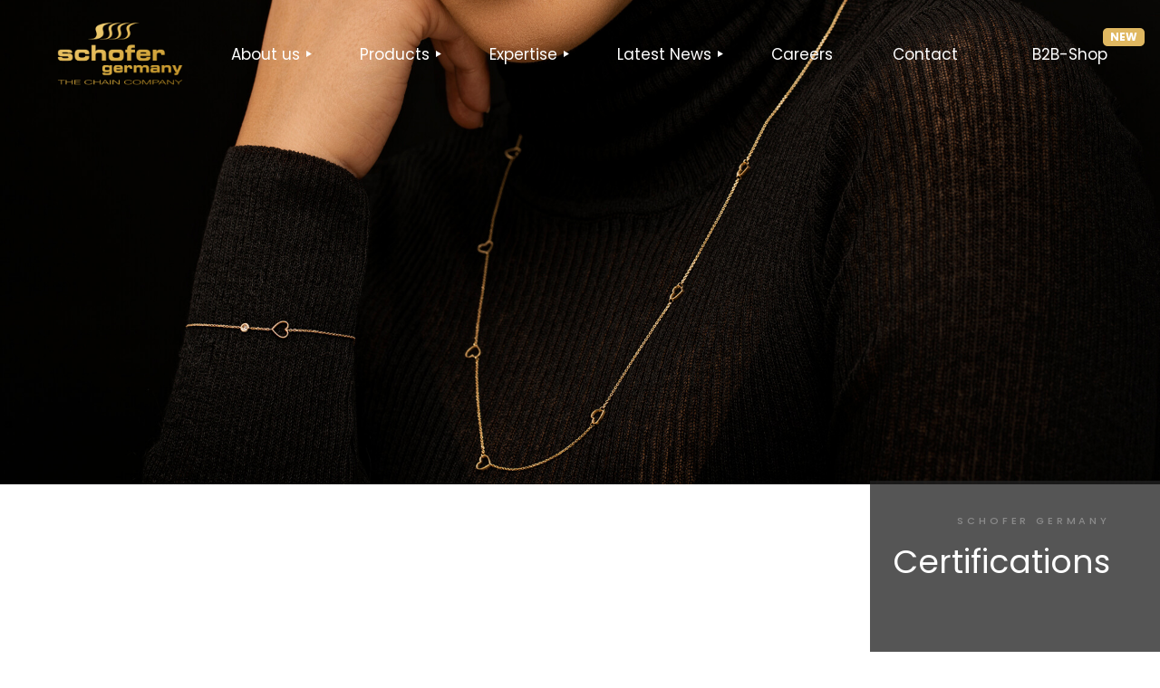

--- FILE ---
content_type: text/html; charset=UTF-8
request_url: https://schofer.com/en/about-us/certifications/
body_size: 19785
content:
<!DOCTYPE html>
<html lang="en-GB">
<head>
	<meta charset="UTF-8">
	<meta name="viewport" content="width=device-width, initial-scale=1, user-scalable=yes">
	<link rel="profile" href="https://gmpg.org/xfn/11">

	<meta name='robots' content='index, follow, max-image-preview:large, max-snippet:-1, max-video-preview:-1' />
<link rel="alternate" href="https://schofer.com/ueber-uns/zertifizierungen/" hreflang="de" />
<link rel="alternate" href="https://schofer.com/en/about-us/certifications/" hreflang="en" />

	<!-- This site is optimized with the Yoast SEO plugin v24.7 - https://yoast.com/wordpress/plugins/seo/ -->
	<title>Certifications - Schofer Germany</title>
	<link rel="canonical" href="https://schofer.com/en/about-us/certifications/" />
	<meta property="og:locale" content="en_GB" />
	<meta property="og:locale:alternate" content="de_DE" />
	<meta property="og:type" content="article" />
	<meta property="og:title" content="Certifications - Schofer Germany" />
	<meta property="og:description" content="Schofer Germany Certifications Code of Practices In 2019, Schofer was successfully recertified according to the RJC Code of Practices (COP). In addition to compliance with all relevant ethical, human rights, social and environmental issues, ensuring a responsible supply chain is essential for trusting cooperation with our partners worldwide. Chain of Custody Schofer is RJC Chain [&hellip;]" />
	<meta property="og:url" content="https://schofer.com/en/about-us/certifications/" />
	<meta property="og:site_name" content="Schofer Germany" />
	<meta property="article:modified_time" content="2025-05-14T13:36:53+00:00" />
	<meta property="og:image" content="https://schofer.com/wp-content/uploads/elementor/thumbs/logo-rjc2020-rgb-1-1-pk4br3i3h0tppwg2w7adh67tzd6bz11espz8bz95p0.png" />
	<meta name="twitter:card" content="summary_large_image" />
	<meta name="twitter:label1" content="Estimated reading time" />
	<meta name="twitter:data1" content="2 minutes" />
	<script type="application/ld+json" class="yoast-schema-graph">{"@context":"https://schema.org","@graph":[{"@type":"WebPage","@id":"https://schofer.com/en/about-us/certifications/","url":"https://schofer.com/en/about-us/certifications/","name":"Certifications - Schofer Germany","isPartOf":{"@id":"https://schofer.com/en/home/#website"},"primaryImageOfPage":{"@id":"https://schofer.com/en/about-us/certifications/#primaryimage"},"image":{"@id":"https://schofer.com/en/about-us/certifications/#primaryimage"},"thumbnailUrl":"https://schofer.com/wp-content/uploads/elementor/thumbs/logo-rjc2020-rgb-1-1-pk4br3i3h0tppwg2w7adh67tzd6bz11espz8bz95p0.png","datePublished":"2021-12-17T15:57:06+00:00","dateModified":"2025-05-14T13:36:53+00:00","breadcrumb":{"@id":"https://schofer.com/en/about-us/certifications/#breadcrumb"},"inLanguage":"en-GB","potentialAction":[{"@type":"ReadAction","target":["https://schofer.com/en/about-us/certifications/"]}]},{"@type":"ImageObject","inLanguage":"en-GB","@id":"https://schofer.com/en/about-us/certifications/#primaryimage","url":"https://schofer.com/wp-content/uploads/elementor/thumbs/logo-rjc2020-rgb-1-1-pk4br3i3h0tppwg2w7adh67tzd6bz11espz8bz95p0.png","contentUrl":"https://schofer.com/wp-content/uploads/elementor/thumbs/logo-rjc2020-rgb-1-1-pk4br3i3h0tppwg2w7adh67tzd6bz11espz8bz95p0.png"},{"@type":"BreadcrumbList","@id":"https://schofer.com/en/about-us/certifications/#breadcrumb","itemListElement":[{"@type":"ListItem","position":1,"name":"Startseite","item":"https://schofer.com/en/home/"},{"@type":"ListItem","position":2,"name":"About us","item":"https://schofer.com/en/about-us/"},{"@type":"ListItem","position":3,"name":"Certifications"}]},{"@type":"WebSite","@id":"https://schofer.com/en/home/#website","url":"https://schofer.com/en/home/","name":"Schofer Germany","description":"THE CHAIN COMPANY","potentialAction":[{"@type":"SearchAction","target":{"@type":"EntryPoint","urlTemplate":"https://schofer.com/en/home/?s={search_term_string}"},"query-input":{"@type":"PropertyValueSpecification","valueRequired":true,"valueName":"search_term_string"}}],"inLanguage":"en-GB"}]}</script>
	<!-- / Yoast SEO plugin. -->



<link rel="alternate" type="application/rss+xml" title="Schofer Germany &raquo; Feed" href="https://schofer.com/en/feed/" />
<link rel="alternate" type="application/rss+xml" title="Schofer Germany &raquo; Comments Feed" href="https://schofer.com/en/comments/feed/" />
<link rel="alternate" title="oEmbed (JSON)" type="application/json+oembed" href="https://schofer.com/wp-json/oembed/1.0/embed?url=https%3A%2F%2Fschofer.com%2Fen%2Fabout-us%2Fcertifications%2F" />
<link rel="alternate" title="oEmbed (XML)" type="text/xml+oembed" href="https://schofer.com/wp-json/oembed/1.0/embed?url=https%3A%2F%2Fschofer.com%2Fen%2Fabout-us%2Fcertifications%2F&#038;format=xml" />
<style id='wp-img-auto-sizes-contain-inline-css' type='text/css'>
img:is([sizes=auto i],[sizes^="auto," i]){contain-intrinsic-size:3000px 1500px}
/*# sourceURL=wp-img-auto-sizes-contain-inline-css */
</style>
<link rel='stylesheet' id='dripicons-css' href='https://schofer.com/wp-content/plugins/valiance-core/inc/icons/dripicons/assets/css/dripicons.min.css?ver=6.9' type='text/css' media='all' />
<link rel='stylesheet' id='elegant-icons-css' href='https://schofer.com/wp-content/plugins/valiance-core/inc/icons/elegant-icons/assets/css/elegant-icons.min.css?ver=6.9' type='text/css' media='all' />
<link rel='stylesheet' id='font-awesome-css' href='https://schofer.com/wp-content/plugins/valiance-core/inc/icons/font-awesome/assets/css/all.min.css?ver=6.9' type='text/css' media='all' />
<link rel='stylesheet' id='ionicons-css' href='https://schofer.com/wp-content/plugins/valiance-core/inc/icons/ionicons/assets/css/ionicons.min.css?ver=6.9' type='text/css' media='all' />
<link rel='stylesheet' id='linea-icons-css' href='https://schofer.com/wp-content/plugins/valiance-core/inc/icons/linea-icons/assets/css/linea-icons.min.css?ver=6.9' type='text/css' media='all' />
<link rel='stylesheet' id='linear-icons-css' href='https://schofer.com/wp-content/plugins/valiance-core/inc/icons/linear-icons/assets/css/linear-icons.min.css?ver=6.9' type='text/css' media='all' />
<link rel='stylesheet' id='material-icons-css' href='https://fonts.googleapis.com/icon?family=Material+Icons&#038;ver=6.9' type='text/css' media='all' />
<link rel='stylesheet' id='simple-line-icons-css' href='https://schofer.com/wp-content/plugins/valiance-core/inc/icons/simple-line-icons/assets/css/simple-line-icons.min.css?ver=6.9' type='text/css' media='all' />
<style id='wp-emoji-styles-inline-css' type='text/css'>

	img.wp-smiley, img.emoji {
		display: inline !important;
		border: none !important;
		box-shadow: none !important;
		height: 1em !important;
		width: 1em !important;
		margin: 0 0.07em !important;
		vertical-align: -0.1em !important;
		background: none !important;
		padding: 0 !important;
	}
/*# sourceURL=wp-emoji-styles-inline-css */
</style>
<link rel='stylesheet' id='wpa-css-css' href='https://schofer.com/wp-content/plugins/honeypot/includes/css/wpa.css?ver=2.2.09' type='text/css' media='all' />
<link rel='stylesheet' id='perfect-scrollbar-css' href='https://schofer.com/wp-content/plugins/valiance-core/assets/plugins/perfect-scrollbar/perfect-scrollbar.css?ver=6.9' type='text/css' media='all' />
<link rel='stylesheet' id='swiper-css' href='https://schofer.com/wp-content/plugins/elementor/assets/lib/swiper/v8/css/swiper.min.css?ver=8.4.5' type='text/css' media='all' />
<link rel='stylesheet' id='valiance-main-css' href='https://schofer.com/wp-content/themes/valiance/assets/css/main.min.css?ver=6.9' type='text/css' media='all' />
<link rel='stylesheet' id='valiance-core-style-css' href='https://schofer.com/wp-content/plugins/valiance-core/assets/css/valiance-core.min.css?ver=6.9' type='text/css' media='all' />
<link rel='stylesheet' id='magnific-popup-css' href='https://schofer.com/wp-content/themes/valiance/assets/plugins/magnific-popup/magnific-popup.css?ver=6.9' type='text/css' media='all' />
<link rel='stylesheet' id='valiance-google-fonts-css' href='//schofer.com/wp-content/uploads/omgf/valiance-google-fonts/valiance-google-fonts.css?ver=1662457893' type='text/css' media='all' />
<link rel='stylesheet' id='valiance-style-css' href='https://schofer.com/wp-content/themes/valiance/style.css?ver=6.9' type='text/css' media='all' />
<style id='valiance-style-inline-css' type='text/css'>
#qodef-page-outer { margin-top: -120px;}@media only screen and (max-width: 1024px) { #qodef-page-outer { margin-top: -70px;}}#qodef-page-footer-top-area { background-color: #00043e;}#qodef-page-footer-bottom-area { background-color: #00043e;}#qodef-page-inner { padding: 00;}#qodef-top-area { background-color: rgba(132,132,132,0);}#qodef-top-area-inner { height: 40px;padding-left: 60px;padding-right: 60px;}.qodef-header-navigation ul li.qodef-menu-item--narrow ul { background-color: rgba(32,32,32,0.7);}.qodef-header-navigation> ul > li > a { font-size: 17px;}.qodef-header-navigation > ul > li.qodef-menu-item--narrow .qodef-drop-down-second ul li a { color: #e1b861;font-size: 11px;font-weight: 700;}.qodef-portfolio-single .qodef-portfolio-info .qodef-e-title { font-size: 16px;line-height: 18px;font-weight: 400;text-transform: none;}.qodef-portfolio-single .qodef-portfolio-info p, .qodef-portfolio-single .qodef-portfolio-info a { font-size: 12px;line-height: 20px;font-weight: 400;text-transform: none;}#qodef-side-area { width: 35.5%;right: -35.5%;}.qodef-page-title { height: 584px;}.qodef-page-title .qodef-m-title { color: #ffffff;}.qodef-page-title .qodef-breadcrumbs span { color: rgba(255,255,255,0.8);}.qodef-page-title .qodef-breadcrumbs a:hover span { color: rgba(255,255,255,0.8);}@media only screen and (max-width: 1024px) { .qodef-page-title .qodef-m-content { padding-top: 70px;}}.qodef-header--standard #qodef-page-header { height: 120px;background-color: rgba(181,181,181,0);}.qodef-header--standard #qodef-page-header-inner { padding-left: 60px;padding-right: 60px;}.qodef-mobile-header--standard #qodef-page-mobile-header-inner { padding-left: 8%;padding-right: 8%;}@media only screen and (max-width: 680px){h1, .qodef-h1 { font-size: 40px;line-height: 47px;}h2, .qodef-h2 { font-size: 30px;line-height: 34px;}h3, .qodef-h3 { font-size: 30px;line-height: 36px;}h4, .qodef-h4 { font-size: 26px;line-height: 30px;}}
/*# sourceURL=valiance-style-inline-css */
</style>
<link rel='stylesheet' id='valiance-core-elementor-css' href='https://schofer.com/wp-content/plugins/valiance-core/inc/plugins/elementor/assets/css/elementor.min.css?ver=6.9' type='text/css' media='all' />
<link rel='stylesheet' id='elementor-icons-css' href='https://schofer.com/wp-content/plugins/elementor/assets/lib/eicons/css/elementor-icons.min.css?ver=5.29.0' type='text/css' media='all' />
<link rel='stylesheet' id='elementor-frontend-css' href='https://schofer.com/wp-content/uploads/elementor/css/custom-frontend-lite.min.css?ver=1745412747' type='text/css' media='all' />
<link rel='stylesheet' id='elementor-post-5-css' href='https://schofer.com/wp-content/uploads/elementor/css/post-5.css?ver=1745412747' type='text/css' media='all' />
<link rel='stylesheet' id='elementor-pro-css' href='https://schofer.com/wp-content/uploads/elementor/css/custom-pro-frontend-lite.min.css?ver=1745412747' type='text/css' media='all' />
<link rel='stylesheet' id='elementor-global-css' href='https://schofer.com/wp-content/uploads/elementor/css/global.css?ver=1745412747' type='text/css' media='all' />
<link rel='stylesheet' id='elementor-post-15911-css' href='https://schofer.com/wp-content/uploads/elementor/css/post-15911.css?ver=1747229951' type='text/css' media='all' />
<link rel='stylesheet' id='elementor-post-18785-css' href='https://schofer.com/wp-content/uploads/elementor/css/post-18785.css?ver=1751889719' type='text/css' media='all' />
<link rel='stylesheet' id='google-fonts-1-css' href='//schofer.com/wp-content/uploads/omgf/google-fonts-1/google-fonts-1.css?ver=1662457893' type='text/css' media='all' />
<script type="text/javascript" src="https://schofer.com/wp-includes/js/jquery/jquery.min.js?ver=3.7.1" id="jquery-core-js"></script>
<script type="text/javascript" src="https://schofer.com/wp-includes/js/jquery/jquery-migrate.min.js?ver=3.4.1" id="jquery-migrate-js"></script>
<link rel="https://api.w.org/" href="https://schofer.com/wp-json/" /><link rel="alternate" title="JSON" type="application/json" href="https://schofer.com/wp-json/wp/v2/pages/15911" /><link rel="EditURI" type="application/rsd+xml" title="RSD" href="https://schofer.com/xmlrpc.php?rsd" />
<meta name="generator" content="WordPress 6.9" />
<link rel='shortlink' href='https://schofer.com/?p=15911' />
<meta name="generator" content="Elementor 3.21.8; features: e_optimized_assets_loading, e_optimized_css_loading, additional_custom_breakpoints; settings: css_print_method-external, google_font-enabled, font_display-auto">
<meta name="generator" content="Powered by Slider Revolution 6.5.8 - responsive, Mobile-Friendly Slider Plugin for WordPress with comfortable drag and drop interface." />
<link rel="icon" href="https://schofer.com/wp-content/uploads/2021/11/cropped-schofer_favicon-32x32.jpg" sizes="32x32" />
<link rel="icon" href="https://schofer.com/wp-content/uploads/2021/11/cropped-schofer_favicon-192x192.jpg" sizes="192x192" />
<link rel="apple-touch-icon" href="https://schofer.com/wp-content/uploads/2021/11/cropped-schofer_favicon-180x180.jpg" />
<meta name="msapplication-TileImage" content="https://schofer.com/wp-content/uploads/2021/11/cropped-schofer_favicon-270x270.jpg" />
<script type="text/javascript">function setREVStartSize(e){
			//window.requestAnimationFrame(function() {				 
				window.RSIW = window.RSIW===undefined ? window.innerWidth : window.RSIW;	
				window.RSIH = window.RSIH===undefined ? window.innerHeight : window.RSIH;	
				try {								
					var pw = document.getElementById(e.c).parentNode.offsetWidth,
						newh;
					pw = pw===0 || isNaN(pw) ? window.RSIW : pw;
					e.tabw = e.tabw===undefined ? 0 : parseInt(e.tabw);
					e.thumbw = e.thumbw===undefined ? 0 : parseInt(e.thumbw);
					e.tabh = e.tabh===undefined ? 0 : parseInt(e.tabh);
					e.thumbh = e.thumbh===undefined ? 0 : parseInt(e.thumbh);
					e.tabhide = e.tabhide===undefined ? 0 : parseInt(e.tabhide);
					e.thumbhide = e.thumbhide===undefined ? 0 : parseInt(e.thumbhide);
					e.mh = e.mh===undefined || e.mh=="" || e.mh==="auto" ? 0 : parseInt(e.mh,0);		
					if(e.layout==="fullscreen" || e.l==="fullscreen") 						
						newh = Math.max(e.mh,window.RSIH);					
					else{					
						e.gw = Array.isArray(e.gw) ? e.gw : [e.gw];
						for (var i in e.rl) if (e.gw[i]===undefined || e.gw[i]===0) e.gw[i] = e.gw[i-1];					
						e.gh = e.el===undefined || e.el==="" || (Array.isArray(e.el) && e.el.length==0)? e.gh : e.el;
						e.gh = Array.isArray(e.gh) ? e.gh : [e.gh];
						for (var i in e.rl) if (e.gh[i]===undefined || e.gh[i]===0) e.gh[i] = e.gh[i-1];
											
						var nl = new Array(e.rl.length),
							ix = 0,						
							sl;					
						e.tabw = e.tabhide>=pw ? 0 : e.tabw;
						e.thumbw = e.thumbhide>=pw ? 0 : e.thumbw;
						e.tabh = e.tabhide>=pw ? 0 : e.tabh;
						e.thumbh = e.thumbhide>=pw ? 0 : e.thumbh;					
						for (var i in e.rl) nl[i] = e.rl[i]<window.RSIW ? 0 : e.rl[i];
						sl = nl[0];									
						for (var i in nl) if (sl>nl[i] && nl[i]>0) { sl = nl[i]; ix=i;}															
						var m = pw>(e.gw[ix]+e.tabw+e.thumbw) ? 1 : (pw-(e.tabw+e.thumbw)) / (e.gw[ix]);					
						newh =  (e.gh[ix] * m) + (e.tabh + e.thumbh);
					}
					var el = document.getElementById(e.c);
					if (el!==null && el) el.style.height = newh+"px";					
					el = document.getElementById(e.c+"_wrapper");
					if (el!==null && el) {
						el.style.height = newh+"px";
						el.style.display = "block";
					}
				} catch(e){
					console.log("Failure at Presize of Slider:" + e)
				}					   
			//});
		  };</script>
		<style type="text/css" id="wp-custom-css">
			.qodef-blog .qodef-blog-item.format-standard .qodef-e-media .qodef-e-info-date {
    background-color: #0f265c;
}


.qodef-blog .qodef-blog-item.format-gallery .qodef-e-media .qodef-e-info-date {
    background-color: #0f265c;
	}


input[type=search]:focus  {
    color: #d4d4d4;
}

.qodef-blog .qodef-blog-item .qodef-e-info.qodef-info--top {
    display:none !important;
}

#qodef-page-comments {
	display:none !important;
}

.qodef-blog.qodef--single .qodef-blog-item .qodef-e-info.qodef-info--top {
    display:none !important;
    }

form#wpforms-form-13935 .wpforms-submit-container {
    position: relative;
    top: -58px;
    left: 120px;
	 
}
form#wpforms-form-13935 .wpforms-submit {
	line-height:1;
}

div.wpforms-container-full .wpforms-form button[type=submit] {
    background-color: #eee;
    border: 1px solid #ddd;
    color: #333;
    font-size: 0.9em;
    font-weight: 600;
    padding: 10px 15px;
}

.error404 #qodef-top-area {
    display: none !important;
}




BorlabsCookieBox h3, #BorlabsCookieBox ._brlbs-h3 {

    font-size: 1.425em !important;
   
}


form#wpforms-form-15352 .wpforms-submit-container {
    position: relative;
    top: -58px;
    left: 120px;
	 
}
form#wpforms-form-15352 .wpforms-submit {
	line-height:1;
}


#qodef-page-footer .widget {
    margin: 0 0 35px;
    color: #f7f7f7;
}

		</style>
		<style id='global-styles-inline-css' type='text/css'>
:root{--wp--preset--aspect-ratio--square: 1;--wp--preset--aspect-ratio--4-3: 4/3;--wp--preset--aspect-ratio--3-4: 3/4;--wp--preset--aspect-ratio--3-2: 3/2;--wp--preset--aspect-ratio--2-3: 2/3;--wp--preset--aspect-ratio--16-9: 16/9;--wp--preset--aspect-ratio--9-16: 9/16;--wp--preset--color--black: #000000;--wp--preset--color--cyan-bluish-gray: #abb8c3;--wp--preset--color--white: #ffffff;--wp--preset--color--pale-pink: #f78da7;--wp--preset--color--vivid-red: #cf2e2e;--wp--preset--color--luminous-vivid-orange: #ff6900;--wp--preset--color--luminous-vivid-amber: #fcb900;--wp--preset--color--light-green-cyan: #7bdcb5;--wp--preset--color--vivid-green-cyan: #00d084;--wp--preset--color--pale-cyan-blue: #8ed1fc;--wp--preset--color--vivid-cyan-blue: #0693e3;--wp--preset--color--vivid-purple: #9b51e0;--wp--preset--gradient--vivid-cyan-blue-to-vivid-purple: linear-gradient(135deg,rgb(6,147,227) 0%,rgb(155,81,224) 100%);--wp--preset--gradient--light-green-cyan-to-vivid-green-cyan: linear-gradient(135deg,rgb(122,220,180) 0%,rgb(0,208,130) 100%);--wp--preset--gradient--luminous-vivid-amber-to-luminous-vivid-orange: linear-gradient(135deg,rgb(252,185,0) 0%,rgb(255,105,0) 100%);--wp--preset--gradient--luminous-vivid-orange-to-vivid-red: linear-gradient(135deg,rgb(255,105,0) 0%,rgb(207,46,46) 100%);--wp--preset--gradient--very-light-gray-to-cyan-bluish-gray: linear-gradient(135deg,rgb(238,238,238) 0%,rgb(169,184,195) 100%);--wp--preset--gradient--cool-to-warm-spectrum: linear-gradient(135deg,rgb(74,234,220) 0%,rgb(151,120,209) 20%,rgb(207,42,186) 40%,rgb(238,44,130) 60%,rgb(251,105,98) 80%,rgb(254,248,76) 100%);--wp--preset--gradient--blush-light-purple: linear-gradient(135deg,rgb(255,206,236) 0%,rgb(152,150,240) 100%);--wp--preset--gradient--blush-bordeaux: linear-gradient(135deg,rgb(254,205,165) 0%,rgb(254,45,45) 50%,rgb(107,0,62) 100%);--wp--preset--gradient--luminous-dusk: linear-gradient(135deg,rgb(255,203,112) 0%,rgb(199,81,192) 50%,rgb(65,88,208) 100%);--wp--preset--gradient--pale-ocean: linear-gradient(135deg,rgb(255,245,203) 0%,rgb(182,227,212) 50%,rgb(51,167,181) 100%);--wp--preset--gradient--electric-grass: linear-gradient(135deg,rgb(202,248,128) 0%,rgb(113,206,126) 100%);--wp--preset--gradient--midnight: linear-gradient(135deg,rgb(2,3,129) 0%,rgb(40,116,252) 100%);--wp--preset--font-size--small: 13px;--wp--preset--font-size--medium: 20px;--wp--preset--font-size--large: 36px;--wp--preset--font-size--x-large: 42px;--wp--preset--spacing--20: 0.44rem;--wp--preset--spacing--30: 0.67rem;--wp--preset--spacing--40: 1rem;--wp--preset--spacing--50: 1.5rem;--wp--preset--spacing--60: 2.25rem;--wp--preset--spacing--70: 3.38rem;--wp--preset--spacing--80: 5.06rem;--wp--preset--shadow--natural: 6px 6px 9px rgba(0, 0, 0, 0.2);--wp--preset--shadow--deep: 12px 12px 50px rgba(0, 0, 0, 0.4);--wp--preset--shadow--sharp: 6px 6px 0px rgba(0, 0, 0, 0.2);--wp--preset--shadow--outlined: 6px 6px 0px -3px rgb(255, 255, 255), 6px 6px rgb(0, 0, 0);--wp--preset--shadow--crisp: 6px 6px 0px rgb(0, 0, 0);}:where(.is-layout-flex){gap: 0.5em;}:where(.is-layout-grid){gap: 0.5em;}body .is-layout-flex{display: flex;}.is-layout-flex{flex-wrap: wrap;align-items: center;}.is-layout-flex > :is(*, div){margin: 0;}body .is-layout-grid{display: grid;}.is-layout-grid > :is(*, div){margin: 0;}:where(.wp-block-columns.is-layout-flex){gap: 2em;}:where(.wp-block-columns.is-layout-grid){gap: 2em;}:where(.wp-block-post-template.is-layout-flex){gap: 1.25em;}:where(.wp-block-post-template.is-layout-grid){gap: 1.25em;}.has-black-color{color: var(--wp--preset--color--black) !important;}.has-cyan-bluish-gray-color{color: var(--wp--preset--color--cyan-bluish-gray) !important;}.has-white-color{color: var(--wp--preset--color--white) !important;}.has-pale-pink-color{color: var(--wp--preset--color--pale-pink) !important;}.has-vivid-red-color{color: var(--wp--preset--color--vivid-red) !important;}.has-luminous-vivid-orange-color{color: var(--wp--preset--color--luminous-vivid-orange) !important;}.has-luminous-vivid-amber-color{color: var(--wp--preset--color--luminous-vivid-amber) !important;}.has-light-green-cyan-color{color: var(--wp--preset--color--light-green-cyan) !important;}.has-vivid-green-cyan-color{color: var(--wp--preset--color--vivid-green-cyan) !important;}.has-pale-cyan-blue-color{color: var(--wp--preset--color--pale-cyan-blue) !important;}.has-vivid-cyan-blue-color{color: var(--wp--preset--color--vivid-cyan-blue) !important;}.has-vivid-purple-color{color: var(--wp--preset--color--vivid-purple) !important;}.has-black-background-color{background-color: var(--wp--preset--color--black) !important;}.has-cyan-bluish-gray-background-color{background-color: var(--wp--preset--color--cyan-bluish-gray) !important;}.has-white-background-color{background-color: var(--wp--preset--color--white) !important;}.has-pale-pink-background-color{background-color: var(--wp--preset--color--pale-pink) !important;}.has-vivid-red-background-color{background-color: var(--wp--preset--color--vivid-red) !important;}.has-luminous-vivid-orange-background-color{background-color: var(--wp--preset--color--luminous-vivid-orange) !important;}.has-luminous-vivid-amber-background-color{background-color: var(--wp--preset--color--luminous-vivid-amber) !important;}.has-light-green-cyan-background-color{background-color: var(--wp--preset--color--light-green-cyan) !important;}.has-vivid-green-cyan-background-color{background-color: var(--wp--preset--color--vivid-green-cyan) !important;}.has-pale-cyan-blue-background-color{background-color: var(--wp--preset--color--pale-cyan-blue) !important;}.has-vivid-cyan-blue-background-color{background-color: var(--wp--preset--color--vivid-cyan-blue) !important;}.has-vivid-purple-background-color{background-color: var(--wp--preset--color--vivid-purple) !important;}.has-black-border-color{border-color: var(--wp--preset--color--black) !important;}.has-cyan-bluish-gray-border-color{border-color: var(--wp--preset--color--cyan-bluish-gray) !important;}.has-white-border-color{border-color: var(--wp--preset--color--white) !important;}.has-pale-pink-border-color{border-color: var(--wp--preset--color--pale-pink) !important;}.has-vivid-red-border-color{border-color: var(--wp--preset--color--vivid-red) !important;}.has-luminous-vivid-orange-border-color{border-color: var(--wp--preset--color--luminous-vivid-orange) !important;}.has-luminous-vivid-amber-border-color{border-color: var(--wp--preset--color--luminous-vivid-amber) !important;}.has-light-green-cyan-border-color{border-color: var(--wp--preset--color--light-green-cyan) !important;}.has-vivid-green-cyan-border-color{border-color: var(--wp--preset--color--vivid-green-cyan) !important;}.has-pale-cyan-blue-border-color{border-color: var(--wp--preset--color--pale-cyan-blue) !important;}.has-vivid-cyan-blue-border-color{border-color: var(--wp--preset--color--vivid-cyan-blue) !important;}.has-vivid-purple-border-color{border-color: var(--wp--preset--color--vivid-purple) !important;}.has-vivid-cyan-blue-to-vivid-purple-gradient-background{background: var(--wp--preset--gradient--vivid-cyan-blue-to-vivid-purple) !important;}.has-light-green-cyan-to-vivid-green-cyan-gradient-background{background: var(--wp--preset--gradient--light-green-cyan-to-vivid-green-cyan) !important;}.has-luminous-vivid-amber-to-luminous-vivid-orange-gradient-background{background: var(--wp--preset--gradient--luminous-vivid-amber-to-luminous-vivid-orange) !important;}.has-luminous-vivid-orange-to-vivid-red-gradient-background{background: var(--wp--preset--gradient--luminous-vivid-orange-to-vivid-red) !important;}.has-very-light-gray-to-cyan-bluish-gray-gradient-background{background: var(--wp--preset--gradient--very-light-gray-to-cyan-bluish-gray) !important;}.has-cool-to-warm-spectrum-gradient-background{background: var(--wp--preset--gradient--cool-to-warm-spectrum) !important;}.has-blush-light-purple-gradient-background{background: var(--wp--preset--gradient--blush-light-purple) !important;}.has-blush-bordeaux-gradient-background{background: var(--wp--preset--gradient--blush-bordeaux) !important;}.has-luminous-dusk-gradient-background{background: var(--wp--preset--gradient--luminous-dusk) !important;}.has-pale-ocean-gradient-background{background: var(--wp--preset--gradient--pale-ocean) !important;}.has-electric-grass-gradient-background{background: var(--wp--preset--gradient--electric-grass) !important;}.has-midnight-gradient-background{background: var(--wp--preset--gradient--midnight) !important;}.has-small-font-size{font-size: var(--wp--preset--font-size--small) !important;}.has-medium-font-size{font-size: var(--wp--preset--font-size--medium) !important;}.has-large-font-size{font-size: var(--wp--preset--font-size--large) !important;}.has-x-large-font-size{font-size: var(--wp--preset--font-size--x-large) !important;}
/*# sourceURL=global-styles-inline-css */
</style>
<link rel='stylesheet' id='elementor-post-18177-css' href='https://schofer.com/wp-content/uploads/elementor/css/post-18177.css?ver=1765197678' type='text/css' media='all' />
<link rel='stylesheet' id='e-animations-css' href='https://schofer.com/wp-content/plugins/elementor/assets/lib/animations/animations.min.css?ver=3.21.8' type='text/css' media='all' />
<link rel='stylesheet' id='rs-plugin-settings-css' href='https://schofer.com/wp-content/plugins/revslider/public/assets/css/rs6.css?ver=6.5.8' type='text/css' media='all' />
<style id='rs-plugin-settings-inline-css' type='text/css'>
#rs-demo-id {}
/*# sourceURL=rs-plugin-settings-inline-css */
</style>
</head>
<body class="wp-singular page-template page-template-page-full-width page-template-page-full-width-php page page-id-15911 page-child parent-pageid-15894 wp-theme-valiance qode-framework-1.1.6 qodef-back-to-top--enabled  qodef-content-behind-header qodef-header--standard qodef-header-appearance--none qodef-header--transparent qodef-content--behind-header qodef-mobile-header--standard qodef-drop-down-second--full-width qodef-drop-down-second--default valiance-core-1.0.2 valiance-1.1.1 qodef-content-grid-1400 qodef-header-standard--left qodef-search--covers-header elementor-default elementor-kit-5 elementor-page elementor-page-15911" itemscope itemtype="https://schema.org/WebPage">
	<a class="skip-link screen-reader-text" href="#qodef-page-content">Skip to the content</a>	<div id="qodef-page-wrapper" class="">
		<header id="qodef-page-header" >
		<div id="qodef-page-header-inner" class=" qodef-skin--light">
		<a itemprop="url" class="qodef-header-logo-link qodef-height--set" href="https://schofer.com/" style="height:80px" rel="home">
	<img width="1920" height="1059" src="https://schofer.com/wp-content/uploads/2024/06/Schofer-LOGO-Gold_7.24.png" class="qodef-header-logo-image qodef--main" alt="logo main" itemprop="image" srcset="https://schofer.com/wp-content/uploads/2024/06/Schofer-LOGO-Gold_7.24.png 1920w, https://schofer.com/wp-content/uploads/2024/06/Schofer-LOGO-Gold_7.24-300x165.png 300w, https://schofer.com/wp-content/uploads/2024/06/Schofer-LOGO-Gold_7.24-1024x565.png 1024w, https://schofer.com/wp-content/uploads/2024/06/Schofer-LOGO-Gold_7.24-768x424.png 768w, https://schofer.com/wp-content/uploads/2024/06/Schofer-LOGO-Gold_7.24-1536x847.png 1536w" sizes="(max-width: 1920px) 100vw, 1920px" />	<img width="1920" height="1059" src="https://schofer.com/wp-content/uploads/2024/06/Schofer-LOGO-Gold_7.24.png" class="qodef-header-logo-image qodef--dark" alt="logo dark" itemprop="image" srcset="https://schofer.com/wp-content/uploads/2024/06/Schofer-LOGO-Gold_7.24.png 1920w, https://schofer.com/wp-content/uploads/2024/06/Schofer-LOGO-Gold_7.24-300x165.png 300w, https://schofer.com/wp-content/uploads/2024/06/Schofer-LOGO-Gold_7.24-1024x565.png 1024w, https://schofer.com/wp-content/uploads/2024/06/Schofer-LOGO-Gold_7.24-768x424.png 768w, https://schofer.com/wp-content/uploads/2024/06/Schofer-LOGO-Gold_7.24-1536x847.png 1536w" sizes="(max-width: 1920px) 100vw, 1920px" />	<img width="1920" height="1059" src="https://schofer.com/wp-content/uploads/2024/06/Schofer-LOGO-Gold_7.24.png" class="qodef-header-logo-image qodef--light" alt="logo light" itemprop="image" srcset="https://schofer.com/wp-content/uploads/2024/06/Schofer-LOGO-Gold_7.24.png 1920w, https://schofer.com/wp-content/uploads/2024/06/Schofer-LOGO-Gold_7.24-300x165.png 300w, https://schofer.com/wp-content/uploads/2024/06/Schofer-LOGO-Gold_7.24-1024x565.png 1024w, https://schofer.com/wp-content/uploads/2024/06/Schofer-LOGO-Gold_7.24-768x424.png 768w, https://schofer.com/wp-content/uploads/2024/06/Schofer-LOGO-Gold_7.24-1536x847.png 1536w" sizes="(max-width: 1920px) 100vw, 1920px" /></a>
	<nav class="qodef-header-navigation" role="navigation" aria-label="Top Menu">
		<ul id="menu-test_schofer_en-1" class="menu"><li class="menu-item menu-item-type-post_type menu-item-object-page current-page-ancestor current-menu-ancestor current-menu-parent current-page-parent current_page_parent current_page_ancestor menu-item-has-children menu-item-16089 qodef-menu-item--narrow"><a href="https://schofer.com/en/about-us/"><span class="qodef-menu-item-text">About us<svg class="qodef-menu-item-arrow" xmlns="http://www.w3.org/2000/svg" width="6" height="7" viewBox="0 0 6 7"><path d="M3.5,0,7,6H0Z" transform="translate(6) rotate(90)" fill="#171717"/></svg></span></a>
<div class="qodef-drop-down-second"><div class="qodef-drop-down-second-inner"><ul class="sub-menu">
	<li class="menu-item menu-item-type-post_type menu-item-object-page menu-item-16091"><a href="https://schofer.com/en/about-us/company/"><span class="qodef-menu-item-text">Company</span></a></li>
	<li class="menu-item menu-item-type-post_type menu-item-object-page menu-item-16092"><a href="https://schofer.com/en/about-us/mission-vision/"><span class="qodef-menu-item-text">Mission &#038; Vision</span></a></li>
	<li class="menu-item menu-item-type-post_type menu-item-object-page current-menu-item page_item page-item-15911 current_page_item menu-item-16090"><a href="https://schofer.com/en/about-us/certifications/"><span class="qodef-menu-item-text">Certifications</span></a></li>
	<li class="menu-item menu-item-type-post_type menu-item-object-page menu-item-16093"><a href="https://schofer.com/en/about-us/sustainability/"><span class="qodef-menu-item-text">Sustainability</span></a></li>
</ul></div></div>
</li>
<li class="menu-item menu-item-type-post_type menu-item-object-page menu-item-has-children menu-item-16102 qodef-menu-item--narrow"><a href="https://schofer.com/en/products/"><span class="qodef-menu-item-text">Products<svg class="qodef-menu-item-arrow" xmlns="http://www.w3.org/2000/svg" width="6" height="7" viewBox="0 0 6 7"><path d="M3.5,0,7,6H0Z" transform="translate(6) rotate(90)" fill="#171717"/></svg></span></a>
<div class="qodef-drop-down-second"><div class="qodef-drop-down-second-inner"><ul class="sub-menu">
	<li class="menu-item menu-item-type-post_type menu-item-object-page menu-item-16103"><a href="https://schofer.com/en/products/basic-line/"><span class="qodef-menu-item-text">BASIC Line</span></a></li>
	<li class="menu-item menu-item-type-post_type menu-item-object-page menu-item-16107"><a href="https://schofer.com/en/products/trend-line/"><span class="qodef-menu-item-text">TREND Line</span></a></li>
	<li class="menu-item menu-item-type-post_type menu-item-object-page menu-item-16106"><a href="https://schofer.com/en/products/prestige-line/"><span class="qodef-menu-item-text">PRESTIGE Line</span></a></li>
	<li class="menu-item menu-item-type-post_type menu-item-object-page menu-item-16105"><a href="https://schofer.com/en/products/components/"><span class="qodef-menu-item-text">COMPONENTS</span></a></li>
	<li class="menu-item menu-item-type-post_type menu-item-object-page menu-item-16104"><a href="https://schofer.com/en/products/catalogues/"><span class="qodef-menu-item-text">Catalogues</span></a></li>
</ul></div></div>
</li>
<li class="menu-item menu-item-type-post_type menu-item-object-page menu-item-has-children menu-item-16096 qodef-menu-item--narrow"><a href="https://schofer.com/en/expertise/"><span class="qodef-menu-item-text">Expertise<svg class="qodef-menu-item-arrow" xmlns="http://www.w3.org/2000/svg" width="6" height="7" viewBox="0 0 6 7"><path d="M3.5,0,7,6H0Z" transform="translate(6) rotate(90)" fill="#171717"/></svg></span></a>
<div class="qodef-drop-down-second"><div class="qodef-drop-down-second-inner"><ul class="sub-menu">
	<li class="menu-item menu-item-type-post_type menu-item-object-page menu-item-16099"><a href="https://schofer.com/en/expertise/oem/"><span class="qodef-menu-item-text">OEM</span></a></li>
	<li class="menu-item menu-item-type-post_type menu-item-object-page menu-item-16100"><a href="https://schofer.com/en/expertise/surface-expertise/"><span class="qodef-menu-item-text">Surface expertise</span></a></li>
	<li class="menu-item menu-item-type-post_type menu-item-object-page menu-item-16098"><a href="https://schofer.com/en/expertise/machine-and-tool-construction/"><span class="qodef-menu-item-text">Machine and tool construction</span></a></li>
	<li class="menu-item menu-item-type-post_type menu-item-object-page menu-item-16097"><a href="https://schofer.com/en/expertise/a-look-into-our-production/"><span class="qodef-menu-item-text">A look into our production</span></a></li>
</ul></div></div>
</li>
<li class="menu-item menu-item-type-custom menu-item-object-custom menu-item-has-children menu-item-18660 qodef-menu-item--narrow"><a href="#"><span class="qodef-menu-item-text">Latest News<svg class="qodef-menu-item-arrow" xmlns="http://www.w3.org/2000/svg" width="6" height="7" viewBox="0 0 6 7"><path d="M3.5,0,7,6H0Z" transform="translate(6) rotate(90)" fill="#171717"/></svg></span></a>
<div class="qodef-drop-down-second"><div class="qodef-drop-down-second-inner"><ul class="sub-menu">
	<li class="menu-item menu-item-type-post_type menu-item-object-page menu-item-18685"><a href="https://schofer.com/en/news/"><span class="qodef-menu-item-text">News</span></a></li>
	<li class="menu-item menu-item-type-post_type menu-item-object-page menu-item-18684"><a href="https://schofer.com/en/trade-fairs/"><span class="qodef-menu-item-text">Trade Fairs</span></a></li>
</ul></div></div>
</li>
<li class="menu-item menu-item-type-post_type menu-item-object-page menu-item-16094"><a href="https://schofer.com/en/careers/"><span class="qodef-menu-item-text">Careers</span></a></li>
<li class="menu-item menu-item-type-post_type menu-item-object-page menu-item-16095"><a href="https://schofer.com/en/contact/"><span class="qodef-menu-item-text">Contact</span></a></li>
<li class="b2b_shop_menu_en menu-item menu-item-type-custom menu-item-object-custom menu-item-18777"><a target="_blank" href="https://shop.schofer.com/"><span class="qodef-menu-item-text">B2B-Shop</span></a></li>
<li class="lang-item lang-item-77 lang-item-de lang-item-first menu-item menu-item-type-custom menu-item-object-custom menu-item-16108-de"><a href="https://schofer.com/ueber-uns/zertifizierungen/" hreflang="de-DE" lang="de-DE"><span class="qodef-menu-item-text">Deutsch</span></a></li>
</ul>	</nav>
	<div class="qodef-widget-holder qodef--one">
		<div class="widget widget_valiance_core_side_area_opener" data-area="portfolio"><a href="javascript:void(0)"  class="qodef-opener-icon qodef-m qodef-source--svg-path qodef-side-area-opener"  >
	<span class="qodef-m-icon qodef--open">
		<svg class="qodef-valiance-svg-open" width="42" height="15" viewBox="0 0 42 15"><g transform="translate(-1828 -35)"><rect width="30" height="1" transform="translate(1840 49)" fill="#171717"/><rect width="30" height="1" transform="translate(1828 42)" fill="#171717"/><rect width="30" height="1" transform="translate(1840 35)" fill="#171717"/></g></svg>	</span>
		</a>
</div>	</div>
	</div>
	</header>
<header id="qodef-page-mobile-header">
		<div id="qodef-page-mobile-header-inner" class="">
		<a itemprop="url" class="qodef-mobile-header-logo-link" href="https://schofer.com/" style="height:55px" rel="home">
	<img width="1920" height="1059" src="https://schofer.com/wp-content/uploads/2024/06/Schofer-LOGO-Gold_7.24.png" class="qodef-header-logo-image qodef--main" alt="logo main" itemprop="image" srcset="https://schofer.com/wp-content/uploads/2024/06/Schofer-LOGO-Gold_7.24.png 1920w, https://schofer.com/wp-content/uploads/2024/06/Schofer-LOGO-Gold_7.24-300x165.png 300w, https://schofer.com/wp-content/uploads/2024/06/Schofer-LOGO-Gold_7.24-1024x565.png 1024w, https://schofer.com/wp-content/uploads/2024/06/Schofer-LOGO-Gold_7.24-768x424.png 768w, https://schofer.com/wp-content/uploads/2024/06/Schofer-LOGO-Gold_7.24-1536x847.png 1536w" sizes="(max-width: 1920px) 100vw, 1920px" />	</a>
<a href="javascript:void(0)"  class="qodef-opener-icon qodef-m qodef-source--svg-path qodef-mobile-header-opener"  >
	<span class="qodef-m-icon qodef--open">
		<svg xmlns="http://www.w3.org/2000/svg" width="42" height="15" viewBox="0 0 42 15" style="stroke: none;"><g transform="translate(-1828 -35)"><rect width="30" height="1" transform="translate(1840 49)"/><rect width="30" height="1" transform="translate(1828 42)" /><rect width="30" height="1" transform="translate(1840 35)"/></g></svg>	</span>
			<span class="qodef-m-icon qodef--close">
			<svg width="21.92" height="27.92" viewBox="0 0 21.92 27.92" style="stroke: none;">
<rect width="30" height="1" transform="translate(0.707 6) rotate(45)" />
<rect width="30" height="1" transform="translate(0 21.213) rotate(-45)" />
</svg>		</span>
		</a>
	<nav class="qodef-mobile-header-navigation" role="navigation" aria-label="Mobile Menu">
		<ul id="menu-test_schofer_menu_en-1" class="qodef-content-grid"><li class="menu-item menu-item-type-post_type menu-item-object-page menu-item-home menu-item-16567"><a href="https://schofer.com/en/home/"><span class="qodef-menu-item-text">Home</span></a></li>
<li class="menu-item menu-item-type-post_type menu-item-object-page current-page-ancestor current-menu-ancestor current-menu-parent current-page-parent current_page_parent current_page_ancestor menu-item-has-children menu-item-16562 qodef-menu-item--narrow"><a href="https://schofer.com/en/about-us/"><span class="qodef-menu-item-text">About us<svg class="qodef-menu-item-arrow" xmlns="http://www.w3.org/2000/svg" width="6" height="7" viewBox="0 0 6 7"><path d="M3.5,0,7,6H0Z" transform="translate(6) rotate(90)" fill="#171717"/></svg></span></a>
<div class="qodef-drop-down-second"><div class="qodef-drop-down-second-inner"><ul class="sub-menu">
	<li class="menu-item menu-item-type-post_type menu-item-object-page current-page-ancestor current-page-parent menu-item-16568"><a href="https://schofer.com/en/about-us/"><span class="qodef-menu-item-text">About us</span></a></li>
	<li class="menu-item menu-item-type-post_type menu-item-object-page menu-item-16564"><a href="https://schofer.com/en/about-us/company/"><span class="qodef-menu-item-text">Company</span></a></li>
	<li class="menu-item menu-item-type-post_type menu-item-object-page menu-item-16565"><a href="https://schofer.com/en/about-us/mission-vision/"><span class="qodef-menu-item-text">Mission &#038; Vision</span></a></li>
	<li class="menu-item menu-item-type-post_type menu-item-object-page current-menu-item page_item page-item-15911 current_page_item menu-item-16563"><a href="https://schofer.com/en/about-us/certifications/"><span class="qodef-menu-item-text">Certifications</span></a></li>
	<li class="menu-item menu-item-type-post_type menu-item-object-page menu-item-16566"><a href="https://schofer.com/en/about-us/sustainability/"><span class="qodef-menu-item-text">Sustainability</span></a></li>
</ul></div></div>
</li>
<li class="menu-item menu-item-type-post_type menu-item-object-page menu-item-has-children menu-item-16555 qodef-menu-item--narrow"><a href="https://schofer.com/en/products/"><span class="qodef-menu-item-text">Products<svg class="qodef-menu-item-arrow" xmlns="http://www.w3.org/2000/svg" width="6" height="7" viewBox="0 0 6 7"><path d="M3.5,0,7,6H0Z" transform="translate(6) rotate(90)" fill="#171717"/></svg></span></a>
<div class="qodef-drop-down-second"><div class="qodef-drop-down-second-inner"><ul class="sub-menu">
	<li class="menu-item menu-item-type-post_type menu-item-object-page menu-item-16561"><a href="https://schofer.com/en/products/"><span class="qodef-menu-item-text">Products</span></a></li>
	<li class="menu-item menu-item-type-post_type menu-item-object-page menu-item-16560"><a href="https://schofer.com/en/products/basic-line/"><span class="qodef-menu-item-text">BASIC Line</span></a></li>
	<li class="menu-item menu-item-type-post_type menu-item-object-page menu-item-16559"><a href="https://schofer.com/en/products/trend-line/"><span class="qodef-menu-item-text">TREND Line</span></a></li>
	<li class="menu-item menu-item-type-post_type menu-item-object-page menu-item-16558"><a href="https://schofer.com/en/products/prestige-line/"><span class="qodef-menu-item-text">PRESTIGE Line</span></a></li>
	<li class="menu-item menu-item-type-post_type menu-item-object-page menu-item-16557"><a href="https://schofer.com/en/products/components/"><span class="qodef-menu-item-text">COMPONENTS</span></a></li>
	<li class="menu-item menu-item-type-post_type menu-item-object-page menu-item-16556"><a href="https://schofer.com/en/products/catalogues/"><span class="qodef-menu-item-text">Catalogues</span></a></li>
</ul></div></div>
</li>
<li class="menu-item menu-item-type-post_type menu-item-object-page menu-item-has-children menu-item-16549 qodef-menu-item--narrow"><a href="https://schofer.com/en/expertise/"><span class="qodef-menu-item-text">Expertise<svg class="qodef-menu-item-arrow" xmlns="http://www.w3.org/2000/svg" width="6" height="7" viewBox="0 0 6 7"><path d="M3.5,0,7,6H0Z" transform="translate(6) rotate(90)" fill="#171717"/></svg></span></a>
<div class="qodef-drop-down-second"><div class="qodef-drop-down-second-inner"><ul class="sub-menu">
	<li class="menu-item menu-item-type-post_type menu-item-object-page menu-item-16554"><a href="https://schofer.com/en/expertise/"><span class="qodef-menu-item-text">Expertise</span></a></li>
	<li class="menu-item menu-item-type-post_type menu-item-object-page menu-item-16552"><a href="https://schofer.com/en/expertise/surface-expertise/"><span class="qodef-menu-item-text">Surface expertise</span></a></li>
	<li class="menu-item menu-item-type-post_type menu-item-object-page menu-item-16551"><a href="https://schofer.com/en/expertise/machine-and-tool-construction/"><span class="qodef-menu-item-text">Machine and tool construction</span></a></li>
	<li class="menu-item menu-item-type-post_type menu-item-object-page menu-item-16550"><a href="https://schofer.com/en/expertise/a-look-into-our-production/"><span class="qodef-menu-item-text">A look into our production</span></a></li>
	<li class="menu-item menu-item-type-post_type menu-item-object-page menu-item-16553"><a href="https://schofer.com/en/expertise/oem/"><span class="qodef-menu-item-text">OEM</span></a></li>
</ul></div></div>
</li>
<li class="menu-item menu-item-type-custom menu-item-object-custom menu-item-has-children menu-item-18687 qodef-menu-item--narrow"><a href="#"><span class="qodef-menu-item-text">Latest News<svg class="qodef-menu-item-arrow" xmlns="http://www.w3.org/2000/svg" width="6" height="7" viewBox="0 0 6 7"><path d="M3.5,0,7,6H0Z" transform="translate(6) rotate(90)" fill="#171717"/></svg></span></a>
<div class="qodef-drop-down-second"><div class="qodef-drop-down-second-inner"><ul class="sub-menu">
	<li class="menu-item menu-item-type-post_type menu-item-object-page menu-item-18689"><a href="https://schofer.com/en/news/"><span class="qodef-menu-item-text">News</span></a></li>
	<li class="menu-item menu-item-type-post_type menu-item-object-page menu-item-18688"><a href="https://schofer.com/en/trade-fairs/"><span class="qodef-menu-item-text">Trade Fairs</span></a></li>
</ul></div></div>
</li>
<li class="menu-item menu-item-type-post_type menu-item-object-page menu-item-16547"><a href="https://schofer.com/en/careers/"><span class="qodef-menu-item-text">Careers</span></a></li>
<li class="menu-item menu-item-type-post_type menu-item-object-page menu-item-16546"><a href="https://schofer.com/en/contact/"><span class="qodef-menu-item-text">Contact</span></a></li>
<li class="b2b_shop_menu_en menu-item menu-item-type-custom menu-item-object-custom menu-item-18778"><a target="_blank" href="https://shop.schofer.com/"><span class="qodef-menu-item-text">B2B-Shop</span></a></li>
<li class="lang-item lang-item-77 lang-item-de lang-item-first menu-item menu-item-type-custom menu-item-object-custom menu-item-16545-de"><a href="https://schofer.com/ueber-uns/zertifizierungen/" hreflang="de-DE" lang="de-DE"><span class="qodef-menu-item-text">Deutsch</span></a></li>
</ul>	</nav>
	</div>
	</header>
		<div id="qodef-page-outer">
						<div id="qodef-page-inner" class="qodef-content-full-width">
<main id="qodef-page-content" class="qodef-grid qodef-layout--template ">
	<div class="qodef-grid-inner clear">
		<div class="qodef-grid-item qodef-page-content-section qodef-col--12">
			<div data-elementor-type="wp-page" data-elementor-id="15911" class="elementor elementor-15911" data-elementor-post-type="page">
						<section class="elementor-section elementor-top-section elementor-element elementor-element-68c73ee elementor-section-full_width elementor-section-height-min-height elementor-section-items-bottom elementor-section-content-top elementor-section-height-default qodef-elementor-content-no" data-id="68c73ee" data-element_type="section" data-settings="{&quot;background_background&quot;:&quot;classic&quot;}">
						<div class="elementor-container elementor-column-gap-default">
					<div class="elementor-column elementor-col-50 elementor-top-column elementor-element elementor-element-6ce38a5" data-id="6ce38a5" data-element_type="column">
			<div class="elementor-widget-wrap">
							</div>
		</div>
				<div class="elementor-column elementor-col-25 elementor-top-column elementor-element elementor-element-8a1fab9" data-id="8a1fab9" data-element_type="column">
			<div class="elementor-widget-wrap">
							</div>
		</div>
				<div class="elementor-column elementor-col-25 elementor-top-column elementor-element elementor-element-2bce7b8 elementor-invisible" data-id="2bce7b8" data-element_type="column" data-settings="{&quot;background_background&quot;:&quot;classic&quot;,&quot;animation&quot;:&quot;fadeInRight&quot;}">
			<div class="elementor-widget-wrap elementor-element-populated">
					<div class="elementor-background-overlay"></div>
						<div class="elementor-element elementor-element-406009a elementor-widget elementor-widget-valiance_core_section_title" data-id="406009a" data-element_type="widget" data-widget_type="valiance_core_section_title.default">
				<div class="elementor-widget-container">
			<div class="qodef-shortcode qodef-m  qodef-section-title qodef-alignment--right  ">
		<p class="qodef-m-subtitle" >Schofer Germany</p>
		<h3 class="qodef-m-title" style="color: #FFFFFF">
					Certifications			</h3>
	</div>
		</div>
				</div>
				<div class="elementor-element elementor-element-3d11e25 elementor-widget elementor-widget-spacer" data-id="3d11e25" data-element_type="widget" data-widget_type="spacer.default">
				<div class="elementor-widget-container">
			<style>/*! elementor - v3.21.0 - 26-05-2024 */
.elementor-column .elementor-spacer-inner{height:var(--spacer-size)}.e-con{--container-widget-width:100%}.e-con-inner>.elementor-widget-spacer,.e-con>.elementor-widget-spacer{width:var(--container-widget-width,var(--spacer-size));--align-self:var(--container-widget-align-self,initial);--flex-shrink:0}.e-con-inner>.elementor-widget-spacer>.elementor-widget-container,.e-con>.elementor-widget-spacer>.elementor-widget-container{height:100%;width:100%}.e-con-inner>.elementor-widget-spacer>.elementor-widget-container>.elementor-spacer,.e-con>.elementor-widget-spacer>.elementor-widget-container>.elementor-spacer{height:100%}.e-con-inner>.elementor-widget-spacer>.elementor-widget-container>.elementor-spacer>.elementor-spacer-inner,.e-con>.elementor-widget-spacer>.elementor-widget-container>.elementor-spacer>.elementor-spacer-inner{height:var(--container-widget-height,var(--spacer-size))}.e-con-inner>.elementor-widget-spacer.elementor-widget-empty,.e-con>.elementor-widget-spacer.elementor-widget-empty{position:relative;min-height:22px;min-width:22px}.e-con-inner>.elementor-widget-spacer.elementor-widget-empty .elementor-widget-empty-icon,.e-con>.elementor-widget-spacer.elementor-widget-empty .elementor-widget-empty-icon{position:absolute;top:0;bottom:0;left:0;right:0;margin:auto;padding:0;width:22px;height:22px}</style>		<div class="elementor-spacer">
			<div class="elementor-spacer-inner"></div>
		</div>
				</div>
				</div>
					</div>
		</div>
					</div>
		</section>
				<section class="elementor-section elementor-top-section elementor-element elementor-element-cc82ee8 elementor-section-full_width elementor-reverse-mobile elementor-section-height-default elementor-section-height-default qodef-elementor-content-no" data-id="cc82ee8" data-element_type="section">
						<div class="elementor-container elementor-column-gap-default">
					<div class="elementor-column elementor-col-50 elementor-top-column elementor-element elementor-element-2c4f4f1" data-id="2c4f4f1" data-element_type="column" data-settings="{&quot;background_background&quot;:&quot;classic&quot;}">
			<div class="elementor-widget-wrap elementor-element-populated">
						<div class="elementor-element elementor-element-1c53e5f elementor-widget elementor-widget-spacer" data-id="1c53e5f" data-element_type="widget" data-widget_type="spacer.default">
				<div class="elementor-widget-container">
					<div class="elementor-spacer">
			<div class="elementor-spacer-inner"></div>
		</div>
				</div>
				</div>
					</div>
		</div>
				<div class="elementor-column elementor-col-50 elementor-top-column elementor-element elementor-element-1b884c5" data-id="1b884c5" data-element_type="column">
			<div class="elementor-widget-wrap elementor-element-populated">
						<div class="elementor-element elementor-element-29a1643 elementor-widget elementor-widget-image" data-id="29a1643" data-element_type="widget" data-widget_type="image.default">
				<div class="elementor-widget-container">
			<style>/*! elementor - v3.21.0 - 26-05-2024 */
.elementor-widget-image{text-align:center}.elementor-widget-image a{display:inline-block}.elementor-widget-image a img[src$=".svg"]{width:48px}.elementor-widget-image img{vertical-align:middle;display:inline-block}</style>										<img decoding="async" src="https://schofer.com/wp-content/uploads/elementor/thumbs/logo-rjc2020-rgb-1-1-pk4br3i3h0tppwg2w7adh67tzd6bz11espz8bz95oq.png" title="logo-rjc2020-rgb-1 (1)" alt="logo-rjc2020-rgb-1 (1)" loading="lazy" />													</div>
				</div>
				<div class="elementor-element elementor-element-1bff783 elementor-widget__width-initial elementor-widget elementor-widget-valiance_core_section_title" data-id="1bff783" data-element_type="widget" data-widget_type="valiance_core_section_title.default">
				<div class="elementor-widget-container">
			<div class="qodef-shortcode qodef-m  qodef-section-title qodef-alignment--left  ">
			<h4 class="qodef-m-title" >
					Code of Practices			</h4>
		<p class="qodef-m-text" style="margin-top: 15px">In 2019, Schofer was successfully recertified according to the RJC Code of Practices (COP). In addition to compliance with all relevant ethical, human rights, social and environmental issues, ensuring a responsible supply chain is essential for trusting cooperation with our partners worldwide.</p>
</div>
		</div>
				</div>
				<div class="elementor-element elementor-element-cd316a0 elementor-widget elementor-widget-valiance_core_button" data-id="cd316a0" data-element_type="widget" data-widget_type="valiance_core_button.default">
				<div class="elementor-widget-container">
			<a class="qodef-shortcode qodef-m  qodef-button qodef-layout--simple  qodef-html--link" href="https://schofer.com/wp-content/uploads/2025/05/0000-6244-RJC-Certificate-COP-2019EU.pdf" target="_self"  >
	<span class="qodef-m-icon-arrow qodef-m-icon-arrow1"><svg  xmlns="http://www.w3.org/2000/svg" width="36" height="7" viewBox="0 0 36 7"><line x1="30" style="stroke:currentColor" transform="translate(0 3.5)" stroke-width="1"/><path d="M3.5,0,7,6H0Z" transform="translate(36) rotate(90)" /></svg></span>
	<span class="qodef-m-icon-arrow qodef-m-icon-arrow2"><svg  xmlns="http://www.w3.org/2000/svg" width="36" height="7" viewBox="0 0 36 7"><line x1="30" style="stroke:currentColor" transform="translate(0 3.5)" stroke-width="1"/><path d="M3.5,0,7,6H0Z" transform="translate(36) rotate(90)" /></svg></span>
	<svg class="qodef-svg-light" x="0px" y="0px" width="51px" height="51px" viewBox="39.278 38.5 51 51" enable-background="new 39.278 38.5 51 51" xml:space="preserve">
		<circle fill="none" stroke="#BEBEBD" stroke-miterlimit="10" cx="64.778" cy="64" r="25"/>
	</svg>
	<svg class="qodef-svg-dark" x="0px" y="0px" width="51px" height="51px" viewBox="39.278 38.5 51 51" enable-background="new 39.278 38.5 51 51" xml:space="preserve">
		<circle fill="none" stroke="currentColor" stroke-miterlimit="10" cx="64.778" cy="64" r="25"/>
	</svg>
</a>
		</div>
				</div>
					</div>
		</div>
					</div>
		</section>
				<section class="elementor-section elementor-top-section elementor-element elementor-element-8d79c9f elementor-section-full_width elementor-section-height-default elementor-section-height-default qodef-elementor-content-no" data-id="8d79c9f" data-element_type="section" id="chainofcustody">
						<div class="elementor-container elementor-column-gap-default">
					<div class="elementor-column elementor-col-50 elementor-top-column elementor-element elementor-element-37c9651" data-id="37c9651" data-element_type="column">
			<div class="elementor-widget-wrap elementor-element-populated">
						<div class="elementor-element elementor-element-ac9cdc4 elementor-widget elementor-widget-image" data-id="ac9cdc4" data-element_type="widget" data-widget_type="image.default">
				<div class="elementor-widget-container">
													<img decoding="async" src="https://schofer.com/wp-content/uploads/elementor/thumbs/logo-rjc2020-rgb-1-1-pk4br3i3h0tppwg2w7adh67tzd6bz11espz8bz95oq.png" title="logo-rjc2020-rgb-1 (1)" alt="logo-rjc2020-rgb-1 (1)" loading="lazy" />													</div>
				</div>
				<div class="elementor-element elementor-element-678282e elementor-widget__width-initial elementor-widget elementor-widget-valiance_core_section_title" data-id="678282e" data-element_type="widget" data-widget_type="valiance_core_section_title.default">
				<div class="elementor-widget-container">
			<div class="qodef-shortcode qodef-m  qodef-section-title qodef-alignment--left  ">
			<h4 class="qodef-m-title" >
					Chain of Custody			</h4>
		<p class="qodef-m-text" style="margin-top: 15px">Schofer is RJC Chain of Custody certified since March 2022!

After RJC Code of Practices certification, we received the RJC Chain of Custody certification in March 2022. This requires the entire product chain to be documented; in other words, the flow of raw materials from the very beginning through to the end product. At Schofer, we want to be transparent in how sustainably we search for raw materials from which we manufacture our products. At the beginning of every contact, we conduct an audit according to the principles of the “Know your Counterparty” guidelines. As a responsible processor of precious metals, Schofer resolutely refuses to acquire, process or sell goods from conflict or high-risk regions.</p>
</div>
		</div>
				</div>
				<div class="elementor-element elementor-element-4c1b5ce elementor-widget elementor-widget-spacer" data-id="4c1b5ce" data-element_type="widget" data-widget_type="spacer.default">
				<div class="elementor-widget-container">
					<div class="elementor-spacer">
			<div class="elementor-spacer-inner"></div>
		</div>
				</div>
				</div>
				<div class="elementor-element elementor-element-c75ae82 elementor-widget__width-initial elementor-widget-tablet__width-initial elementor-widget elementor-widget-valiance_core_info_section" data-id="c75ae82" data-element_type="widget" data-widget_type="valiance_core_info_section.default">
				<div class="elementor-widget-container">
			<div class="qodef-shortcode qodef-m  qodef-info-section qodef-layout--background-text  qodef-background-text-pos--top-left">
	<div class="qodef-m-background-text">
			</div>
	<div class="qodef-m-info">
					<p class="qodef-m-text" style="margin-top: px">Certificate</p>
			<div class="qodef-m-button">
		<a class="qodef-shortcode qodef-m  qodef-button qodef-layout--simple  qodef-html--link" href="https://schofer.com/wp-content/uploads/2025/05/Schofer-Germany-GmbH-CoKG-RJC-Certificate-COC-2017-EU.pdf" target="_blank"  style="margin: 3px 0px 0px">	<span class="qodef-m-icon-arrow qodef-m-icon-arrow1"><svg  xmlns="http://www.w3.org/2000/svg" width="36" height="7" viewBox="0 0 36 7"><line x1="30" style="stroke:currentColor" transform="translate(0 3.5)" stroke-width="1"/><path d="M3.5,0,7,6H0Z" transform="translate(36) rotate(90)" /></svg></span>	<span class="qodef-m-icon-arrow qodef-m-icon-arrow2"><svg  xmlns="http://www.w3.org/2000/svg" width="36" height="7" viewBox="0 0 36 7"><line x1="30" style="stroke:currentColor" transform="translate(0 3.5)" stroke-width="1"/><path d="M3.5,0,7,6H0Z" transform="translate(36) rotate(90)" /></svg></span>	<svg class="qodef-svg-light" x="0px" y="0px" width="51px" height="51px" viewBox="39.278 38.5 51 51" enable-background="new 39.278 38.5 51 51" xml:space="preserve">		<circle fill="none" stroke="#BEBEBD" stroke-miterlimit="10" cx="64.778" cy="64" r="25"/>	</svg>	<svg class="qodef-svg-dark" x="0px" y="0px" width="51px" height="51px" viewBox="39.278 38.5 51 51" enable-background="new 39.278 38.5 51 51" xml:space="preserve">		<circle fill="none" stroke="currentColor" stroke-miterlimit="10" cx="64.778" cy="64" r="25"/>	</svg></a>	</div>
	</div>
</div>
		</div>
				</div>
				<div class="elementor-element elementor-element-e84fef9 elementor-widget__width-initial elementor-widget-tablet__width-initial elementor-widget elementor-widget-valiance_core_info_section" data-id="e84fef9" data-element_type="widget" data-widget_type="valiance_core_info_section.default">
				<div class="elementor-widget-container">
			<div class="qodef-shortcode qodef-m  qodef-info-section qodef-layout--background-text  qodef-background-text-pos--top-left">
	<div class="qodef-m-background-text">
			</div>
	<div class="qodef-m-info">
					<p class="qodef-m-text" style="margin-top: px"> Due Diligence Report</p>
			<div class="qodef-m-button">
		<a class="qodef-shortcode qodef-m  qodef-button qodef-layout--simple  qodef-html--link" href="https://schofer.com/wp-content/uploads/2025/01/Due-Diligence-report-for-the-financial-year-2024_EN.pdf" target="_blank"  style="margin: 3px 0px 0px">	<span class="qodef-m-icon-arrow qodef-m-icon-arrow1"><svg  xmlns="http://www.w3.org/2000/svg" width="36" height="7" viewBox="0 0 36 7"><line x1="30" style="stroke:currentColor" transform="translate(0 3.5)" stroke-width="1"/><path d="M3.5,0,7,6H0Z" transform="translate(36) rotate(90)" /></svg></span>	<span class="qodef-m-icon-arrow qodef-m-icon-arrow2"><svg  xmlns="http://www.w3.org/2000/svg" width="36" height="7" viewBox="0 0 36 7"><line x1="30" style="stroke:currentColor" transform="translate(0 3.5)" stroke-width="1"/><path d="M3.5,0,7,6H0Z" transform="translate(36) rotate(90)" /></svg></span>	<svg class="qodef-svg-light" x="0px" y="0px" width="51px" height="51px" viewBox="39.278 38.5 51 51" enable-background="new 39.278 38.5 51 51" xml:space="preserve">		<circle fill="none" stroke="#BEBEBD" stroke-miterlimit="10" cx="64.778" cy="64" r="25"/>	</svg>	<svg class="qodef-svg-dark" x="0px" y="0px" width="51px" height="51px" viewBox="39.278 38.5 51 51" enable-background="new 39.278 38.5 51 51" xml:space="preserve">		<circle fill="none" stroke="currentColor" stroke-miterlimit="10" cx="64.778" cy="64" r="25"/>	</svg></a>	</div>
	</div>
</div>
		</div>
				</div>
				<div class="elementor-element elementor-element-e1573e9 elementor-widget__width-initial elementor-widget-tablet__width-initial elementor-widget elementor-widget-valiance_core_info_section" data-id="e1573e9" data-element_type="widget" data-widget_type="valiance_core_info_section.default">
				<div class="elementor-widget-container">
			<div class="qodef-shortcode qodef-m  qodef-info-section qodef-layout--background-text  qodef-background-text-pos--top-left">
	<div class="qodef-m-background-text">
			</div>
	<div class="qodef-m-info">
					<p class="qodef-m-text" >Supply Chain Policy</p>
			<div class="qodef-m-button">
		<a class="qodef-shortcode qodef-m  qodef-button qodef-layout--simple  qodef-html--link" href="https://schofer.com/wp-content/uploads/2023/05/Supply-Chain-Policy-and-Code-of-Conducta_2022_EN.pdf" target="_self"  style="margin: 3px 0px 0px">	<span class="qodef-m-icon-arrow qodef-m-icon-arrow1"><svg  xmlns="http://www.w3.org/2000/svg" width="36" height="7" viewBox="0 0 36 7"><line x1="30" style="stroke:currentColor" transform="translate(0 3.5)" stroke-width="1"/><path d="M3.5,0,7,6H0Z" transform="translate(36) rotate(90)" /></svg></span>	<span class="qodef-m-icon-arrow qodef-m-icon-arrow2"><svg  xmlns="http://www.w3.org/2000/svg" width="36" height="7" viewBox="0 0 36 7"><line x1="30" style="stroke:currentColor" transform="translate(0 3.5)" stroke-width="1"/><path d="M3.5,0,7,6H0Z" transform="translate(36) rotate(90)" /></svg></span>	<svg class="qodef-svg-light" x="0px" y="0px" width="51px" height="51px" viewBox="39.278 38.5 51 51" enable-background="new 39.278 38.5 51 51" xml:space="preserve">		<circle fill="none" stroke="#BEBEBD" stroke-miterlimit="10" cx="64.778" cy="64" r="25"/>	</svg>	<svg class="qodef-svg-dark" x="0px" y="0px" width="51px" height="51px" viewBox="39.278 38.5 51 51" enable-background="new 39.278 38.5 51 51" xml:space="preserve">		<circle fill="none" stroke="currentColor" stroke-miterlimit="10" cx="64.778" cy="64" r="25"/>	</svg></a>	</div>
	</div>
</div>
		</div>
				</div>
				<div class="elementor-element elementor-element-526b888 elementor-widget__width-initial elementor-widget-tablet__width-initial elementor-widget elementor-widget-valiance_core_info_section" data-id="526b888" data-element_type="widget" data-widget_type="valiance_core_info_section.default">
				<div class="elementor-widget-container">
			<div class="qodef-shortcode qodef-m  qodef-info-section qodef-layout--background-text  qodef-background-text-pos--top-left">
	<div class="qodef-m-background-text">
			</div>
	<div class="qodef-m-info">
					<p class="qodef-m-text" style="margin-top: 25px">Complaints Procedure</p>
			<div class="qodef-m-button">
		<a class="qodef-shortcode qodef-m  qodef-button qodef-layout--simple  qodef-html--link" href="https://schofer.com/wp-content/uploads/2022/02/Beschwerdeverfahren_für_externe_Stakeholder_EN.pdf" target="_self"  style="margin: 3px 0px 0px">	<span class="qodef-m-icon-arrow qodef-m-icon-arrow1"><svg  xmlns="http://www.w3.org/2000/svg" width="36" height="7" viewBox="0 0 36 7"><line x1="30" style="stroke:currentColor" transform="translate(0 3.5)" stroke-width="1"/><path d="M3.5,0,7,6H0Z" transform="translate(36) rotate(90)" /></svg></span>	<span class="qodef-m-icon-arrow qodef-m-icon-arrow2"><svg  xmlns="http://www.w3.org/2000/svg" width="36" height="7" viewBox="0 0 36 7"><line x1="30" style="stroke:currentColor" transform="translate(0 3.5)" stroke-width="1"/><path d="M3.5,0,7,6H0Z" transform="translate(36) rotate(90)" /></svg></span>	<svg class="qodef-svg-light" x="0px" y="0px" width="51px" height="51px" viewBox="39.278 38.5 51 51" enable-background="new 39.278 38.5 51 51" xml:space="preserve">		<circle fill="none" stroke="#BEBEBD" stroke-miterlimit="10" cx="64.778" cy="64" r="25"/>	</svg>	<svg class="qodef-svg-dark" x="0px" y="0px" width="51px" height="51px" viewBox="39.278 38.5 51 51" enable-background="new 39.278 38.5 51 51" xml:space="preserve">		<circle fill="none" stroke="currentColor" stroke-miterlimit="10" cx="64.778" cy="64" r="25"/>	</svg></a>	</div>
	</div>
</div>
		</div>
				</div>
					</div>
		</div>
				<div class="elementor-column elementor-col-50 elementor-top-column elementor-element elementor-element-6645166" data-id="6645166" data-element_type="column" data-settings="{&quot;background_background&quot;:&quot;classic&quot;}">
			<div class="elementor-widget-wrap elementor-element-populated">
						<div class="elementor-element elementor-element-1e29c43 elementor-widget elementor-widget-spacer" data-id="1e29c43" data-element_type="widget" data-widget_type="spacer.default">
				<div class="elementor-widget-container">
					<div class="elementor-spacer">
			<div class="elementor-spacer-inner"></div>
		</div>
				</div>
				</div>
					</div>
		</div>
					</div>
		</section>
				<section class="elementor-section elementor-top-section elementor-element elementor-element-df1a812 elementor-section-full_width elementor-reverse-mobile elementor-section-height-default elementor-section-height-default qodef-elementor-content-no" data-id="df1a812" data-element_type="section">
						<div class="elementor-container elementor-column-gap-default">
					<div class="elementor-column elementor-col-50 elementor-top-column elementor-element elementor-element-33003eb" data-id="33003eb" data-element_type="column" data-settings="{&quot;background_background&quot;:&quot;classic&quot;}">
			<div class="elementor-widget-wrap elementor-element-populated">
						<div class="elementor-element elementor-element-3757b1b elementor-widget elementor-widget-spacer" data-id="3757b1b" data-element_type="widget" data-widget_type="spacer.default">
				<div class="elementor-widget-container">
					<div class="elementor-spacer">
			<div class="elementor-spacer-inner"></div>
		</div>
				</div>
				</div>
					</div>
		</div>
				<div class="elementor-column elementor-col-50 elementor-top-column elementor-element elementor-element-b9ef837" data-id="b9ef837" data-element_type="column">
			<div class="elementor-widget-wrap elementor-element-populated">
						<div class="elementor-element elementor-element-ae86ae1 elementor-widget elementor-widget-image" data-id="ae86ae1" data-element_type="widget" data-widget_type="image.default">
				<div class="elementor-widget-container">
													<img decoding="async" src="https://schofer.com/wp-content/uploads/elementor/thumbs/tuev_sued_frei_web_image_w920_h0-pk4br2k8o9ehtl2q09se46y728f92ebetfs2shbfmw.png" title="tuev_sued_frei_web_image_w920_h0" alt="tuev_sued_frei_web_image_w920_h0" loading="lazy" />													</div>
				</div>
				<div class="elementor-element elementor-element-61a3d5b elementor-widget__width-initial elementor-widget elementor-widget-valiance_core_section_title" data-id="61a3d5b" data-element_type="widget" data-widget_type="valiance_core_section_title.default">
				<div class="elementor-widget-container">
			<div class="qodef-shortcode qodef-m  qodef-section-title qodef-alignment--left  ">
			<h4 class="qodef-m-title" >
					Successful DIN EN ISO 9001 recertification			</h4>
		<p class="qodef-m-text" style="margin-top: 20px">This certification ensures that customer satisfaction is sustainably and permanently improved and the quality of processes and products is continuously secured and optimised. Schofer has been successfully certified according to ISO 9001:2015!</p>
</div>
		</div>
				</div>
				<div class="elementor-element elementor-element-ea10509 elementor-widget elementor-widget-valiance_core_button" data-id="ea10509" data-element_type="widget" data-widget_type="valiance_core_button.default">
				<div class="elementor-widget-container">
			<a class="qodef-shortcode qodef-m  qodef-button qodef-layout--simple  qodef-html--link" href="https://schofer.com/wp-content/uploads/2024/09/2024-2027-53144ms_en.pdf" target="_self"  >
	<span class="qodef-m-icon-arrow qodef-m-icon-arrow1"><svg  xmlns="http://www.w3.org/2000/svg" width="36" height="7" viewBox="0 0 36 7"><line x1="30" style="stroke:currentColor" transform="translate(0 3.5)" stroke-width="1"/><path d="M3.5,0,7,6H0Z" transform="translate(36) rotate(90)" /></svg></span>
	<span class="qodef-m-icon-arrow qodef-m-icon-arrow2"><svg  xmlns="http://www.w3.org/2000/svg" width="36" height="7" viewBox="0 0 36 7"><line x1="30" style="stroke:currentColor" transform="translate(0 3.5)" stroke-width="1"/><path d="M3.5,0,7,6H0Z" transform="translate(36) rotate(90)" /></svg></span>
	<svg class="qodef-svg-light" x="0px" y="0px" width="51px" height="51px" viewBox="39.278 38.5 51 51" enable-background="new 39.278 38.5 51 51" xml:space="preserve">
		<circle fill="none" stroke="#BEBEBD" stroke-miterlimit="10" cx="64.778" cy="64" r="25"/>
	</svg>
	<svg class="qodef-svg-dark" x="0px" y="0px" width="51px" height="51px" viewBox="39.278 38.5 51 51" enable-background="new 39.278 38.5 51 51" xml:space="preserve">
		<circle fill="none" stroke="currentColor" stroke-miterlimit="10" cx="64.778" cy="64" r="25"/>
	</svg>
</a>
		</div>
				</div>
					</div>
		</div>
					</div>
		</section>
				</div>
		</div>
	</div>
</main>
			</div><!-- close #qodef-page-inner div from header.php -->
		</div><!-- close #qodef-page-outer div from header.php -->
		<footer id="qodef-page-footer" >
		<div id="qodef-page-footer-top-area">
		<div id="qodef-page-footer-top-area-inner" class="qodef-content-grid">
			<div class="qodef-grid qodef-layout--columns qodef-responsive--custom qodef-col-num--6">
				<div class="qodef-grid-inner clear">
											<div class="qodef-grid-item">
							<div id="text-5" class="widget widget_text" data-area="qodef-footer-top-area-column-1">			<div class="textwidget"><h2 style="color:#e1b861">THE CHAIN COMPANY</h2>
</div>
		</div>						</div>
											<div class="qodef-grid-item">
													</div>
											<div class="qodef-grid-item">
							<div id="valiance_core_separator-2" class="widget widget_valiance_core_separator" data-area="qodef-footer-top-area-column-3"><div class="qodef-shortcode qodef-m  qodef-separator clear ">
	<div class="qodef-m-line" style="border-color: transparent;width: 0px;border-bottom-width: 0px;margin-top: 0px;margin-bottom: 11px"></div>
</div>
</div><div id="custom_html-16" class="widget_text widget widget_custom_html" data-area="qodef-footer-top-area-column-3"><div class="textwidget custom-html-widget"><span style="font-size: 11px; letter-spacing: 0.35em; line-height: 20px; font-weight: 500; ">CONTACT</span></div></div><div id="custom_html-19" class="widget_text widget widget_custom_html" data-area="qodef-footer-top-area-column-3"><div class="textwidget custom-html-widget">Schofer Germany – THE CHAIN COMPANY GmbH & Co. KG <br>
Freiburger Straße 3 <br>
75179 Pforzheim <br>
Germany</div></div><div id="text-18" class="widget widget_text" data-area="qodef-footer-top-area-column-3">			<div class="textwidget"><p><a href="https://schofer.com/">DE</a> | <a href="https://schofer.com/en/home/">EN</a></p>
</div>
		</div>						</div>
											<div class="qodef-grid-item">
							<div id="valiance_core_separator-3" class="widget widget_valiance_core_separator" data-area="qodef-footer-top-area-column-4"><div class="qodef-shortcode qodef-m  qodef-separator clear ">
	<div class="qodef-m-line" style="border-color: transparent;width: 0px;border-bottom-width: 0px;margin-top: 0px;margin-bottom: 11px"></div>
</div>
</div><div id="custom_html-17" class="widget_text widget widget_custom_html" data-area="qodef-footer-top-area-column-4"><div class="textwidget custom-html-widget"><span style="font-size: 11px; letter-spacing: 0.35em; line-height: 20px; font-weight: 500; ">CERTIFICATIONS</span></div></div><div id="elementor-library-3" class="widget widget_elementor-library" data-area="qodef-footer-top-area-column-4">		<div data-elementor-type="page" data-elementor-id="18177" class="elementor elementor-18177" data-elementor-post-type="elementor_library">
						<section class="elementor-section elementor-top-section elementor-element elementor-element-a28dffb elementor-section-boxed elementor-section-height-default elementor-section-height-default qodef-elementor-content-no" data-id="a28dffb" data-element_type="section" data-settings="{&quot;background_background&quot;:&quot;classic&quot;}">
						<div class="elementor-container elementor-column-gap-default">
					<div class="elementor-column elementor-col-33 elementor-top-column elementor-element elementor-element-3ae1ef8" data-id="3ae1ef8" data-element_type="column">
			<div class="elementor-widget-wrap elementor-element-populated">
						<div class="elementor-element elementor-element-28dc949 elementor-widget elementor-widget-image" data-id="28dc949" data-element_type="widget" data-widget_type="image.default">
				<div class="elementor-widget-container">
														<a href="https://responsiblejewellery.com/member/schofer-germany-gmbh-co-kg/">
							<img src="https://schofer.com/wp-content/uploads/elementor/thumbs/logo-rjc-neg-pk4br3i1n8p1wywhg3d85xdbrtflg04z28bw78do8w.png" title="logo-rjc-neg" alt="logo-rjc-neg" loading="lazy" />								</a>
													</div>
				</div>
					</div>
		</div>
				<div class="elementor-column elementor-col-33 elementor-top-column elementor-element elementor-element-473823d" data-id="473823d" data-element_type="column">
			<div class="elementor-widget-wrap elementor-element-populated">
						<div class="elementor-element elementor-element-555f43e elementor-widget elementor-widget-image" data-id="555f43e" data-element_type="widget" data-widget_type="image.default">
				<div class="elementor-widget-container">
														<a href="https://schofer.com/wp-content/uploads/2025/05/Schofer-Germany-GmbH-CoKG-RJC-Certificate-COC-2017-EU.pdf">
							<img src="https://schofer.com/wp-content/uploads/elementor/thumbs/RJCCoCLogo-2c0d04b5-pmiuhvh2q99dqfcn4nx1kic92enlsqkmok9acqfklc.png" title="RJCCoCLogo-2c0d04b5" alt="RJCCoCLogo-2c0d04b5" loading="lazy" />								</a>
													</div>
				</div>
					</div>
		</div>
				<div class="elementor-column elementor-col-33 elementor-top-column elementor-element elementor-element-6498dd6 elementor-hidden-tablet elementor-hidden-mobile" data-id="6498dd6" data-element_type="column">
			<div class="elementor-widget-wrap">
							</div>
		</div>
					</div>
		</section>
				<section class="elementor-section elementor-top-section elementor-element elementor-element-6639ed5 elementor-section-boxed elementor-section-height-default elementor-section-height-default qodef-elementor-content-no" data-id="6639ed5" data-element_type="section">
						<div class="elementor-container elementor-column-gap-default">
					<div class="elementor-column elementor-col-33 elementor-top-column elementor-element elementor-element-4ca8f7a" data-id="4ca8f7a" data-element_type="column">
			<div class="elementor-widget-wrap elementor-element-populated">
						<div class="elementor-element elementor-element-e0e0d59 elementor-widget elementor-widget-image" data-id="e0e0d59" data-element_type="widget" data-widget_type="image.default">
				<div class="elementor-widget-container">
														<a href="https://schofer.com/wp-content/uploads/2024/09/2024-2027-53144ms_en.pdf">
							<img src="https://schofer.com/wp-content/uploads/elementor/thumbs/tuev_sued_frei_web_image_w920_h0-pk4br2k84iycsy7gyzsz05lfrntwqr9dc76rxojeue.png" title="tuev_sued_frei_web_image_w920_h0" alt="tuev_sued_frei_web_image_w920_h0" loading="lazy" />								</a>
													</div>
				</div>
					</div>
		</div>
				<div class="elementor-column elementor-col-33 elementor-top-column elementor-element elementor-element-6ac70d9" data-id="6ac70d9" data-element_type="column">
			<div class="elementor-widget-wrap elementor-element-populated">
						<div class="elementor-element elementor-element-d347a27 elementor-widget elementor-widget-image" data-id="d347a27" data-element_type="widget" data-widget_type="image.default">
				<div class="elementor-widget-container">
														<a href="https://schofer.com/wp-content/uploads/2021/11/schofer_klimaneutral_de.pdf">
							<img src="https://schofer.com/wp-content/uploads/elementor/thumbs/LOGO-ClimateNeutral_neg-pk4br4fvu2phjouoshr5xrdrsfmnqv9xi4qmn2juo0.png" title="LOGO ClimateNeutral_neg" alt="LOGO ClimateNeutral_neg" loading="lazy" />								</a>
													</div>
				</div>
					</div>
		</div>
				<div class="elementor-column elementor-col-33 elementor-top-column elementor-element elementor-element-d067b58 elementor-hidden-tablet elementor-hidden-mobile" data-id="d067b58" data-element_type="column">
			<div class="elementor-widget-wrap">
							</div>
		</div>
					</div>
		</section>
				<section class="elementor-section elementor-top-section elementor-element elementor-element-b76c853 elementor-section-boxed elementor-section-height-default elementor-section-height-default qodef-elementor-content-no" data-id="b76c853" data-element_type="section">
						<div class="elementor-container elementor-column-gap-default">
					<div class="elementor-column elementor-col-50 elementor-top-column elementor-element elementor-element-0f9fb0b" data-id="0f9fb0b" data-element_type="column">
			<div class="elementor-widget-wrap elementor-element-populated">
						<div class="elementor-element elementor-element-0eaf50b elementor-widget elementor-widget-image" data-id="0eaf50b" data-element_type="widget" data-widget_type="image.default">
				<div class="elementor-widget-container">
														<a href="https://www.co2neutralwebsite.de/certificate/7516/en">
							<img width="296" height="96" src="https://schofer.com/wp-content/uploads/2025/12/EN-White.png" class="attachment-full size-full wp-image-19125" alt="" />								</a>
													</div>
				</div>
					</div>
		</div>
				<div class="elementor-column elementor-col-50 elementor-top-column elementor-element elementor-element-80fa150 elementor-hidden-tablet elementor-hidden-mobile" data-id="80fa150" data-element_type="column">
			<div class="elementor-widget-wrap">
							</div>
		</div>
					</div>
		</section>
				</div>
		</div>						</div>
											<div class="qodef-grid-item">
							<div id="valiance_core_separator-4" class="widget widget_valiance_core_separator" data-area="qodef-footer-top-area-column-5"><div class="qodef-shortcode qodef-m  qodef-separator clear ">
	<div class="qodef-m-line" style="border-color: transparent;width: 0px;border-bottom-width: 0px;margin-top: 0px;margin-bottom: 11px"></div>
</div>
</div><div id="custom_html-5" class="widget_text widget widget_custom_html" data-area="qodef-footer-top-area-column-5"><div class="textwidget custom-html-widget"><span style="font-size: 11px; letter-spacing: 0.35em; line-height: 20px; font-weight: 500; ">SOCIAL MEDIA</span></div></div><div id="text-16" class="widget widget_text" data-area="qodef-footer-top-area-column-5">			<div class="textwidget"><p><a href="https://www.instagram.com/schofergermany/?hl=de">Instagram</a></p>
<p><a href="https://www.linkedin.com/company/schofer-germany-the-chain-company-gmbh-&amp;-co-kg/?originalSubdomain=de">Linkedin</a></p>
<p>&nbsp;</p>
<p>&nbsp;</p>
</div>
		</div>						</div>
											<div class="qodef-grid-item">
							<div id="valiance_core_separator-5" class="widget widget_valiance_core_separator" data-area="qodef-footer-top-area-column-6"><div class="qodef-shortcode qodef-m  qodef-separator clear ">
	<div class="qodef-m-line" style="border-color: transparent;width: 0px;border-bottom-width: 0px;margin-top: 0px;margin-bottom: 11px"></div>
</div>
</div><div id="custom_html-18" class="widget_text widget widget_custom_html" data-area="qodef-footer-top-area-column-6"><div class="textwidget custom-html-widget"><span style="font-size: 11px; letter-spacing: 0.35em; line-height: 20px; font-weight: 500; ">LEGAL</span></div></div><div id="text-17" class="widget widget_text" data-area="qodef-footer-top-area-column-6">			<div class="textwidget"><p><a href="https://schofer.com/en/privacy-police/">Privacy Police</a></p>
<p><a href="https://schofer.com/en/data-protection-notice/">Data Protection Notice</a></p>
<p><a href="https://schofer.com/imprint/">Imprint</a></p>
</div>
		</div>						</div>
									</div>
			</div>
		</div>
	</div>
	<div id="qodef-page-footer-bottom-area">
		<div id="qodef-page-footer-bottom-area-inner" class="qodef-content-grid">
			<div class="qodef-grid qodef-layout--columns qodef-responsive--custom qodef-col-num--1">
				<div class="qodef-grid-inner clear">
											<div class="qodef-grid-item">
							<div id="custom_html-2" class="widget_text widget widget_custom_html" data-area="qodef-footer-bottom-area-column-1"><div class="textwidget custom-html-widget"><p class="qodef-footer-bottom-link">© 2024 Schofer Germany –
THE CHAIN COMPANY GmbH & Co. KG | All Rights Reserved <br>
Built with ♥ by <a href="https://www.campaignersnetwork.de/" target="_blank"><b>campaigners Network</b></a></p></div></div>						</div>
									</div>
			</div>
		</div>
	</div>
</footer>
<a id="qodef-back-to-top" href="#" class="qodef--predefined">
	<span class="qodef-back-to-top-icon">
		<svg  xmlns="http://www.w3.org/2000/svg" width="41.376" height="41.376" viewBox="0 0 41.376 41.376">
				  <g transform="translate(-1809 -12420)">
				    <g transform="translate(1810 12421)" fill="#212121">
				      <path d="M19.688,0A19.688,19.688,0,1,1,0,19.688,19.688,19.688,0,0,1,19.688,0Z" stroke="none"/>
				      <path d="M 19.68804931640625 0 C 8.814640045166016 0 0 8.814640045166016 0 19.68804931640625 C 0 30.56145858764648 8.814640045166016 39.3760986328125 19.68804931640625 39.3760986328125 C 30.56145858764648 39.3760986328125 39.3760986328125 30.56145858764648 39.3760986328125 19.68804931640625 C 39.3760986328125 8.814640045166016 30.56145858764648 0 19.68804931640625 0 M 19.68804931640625 -1 C 22.4804801940918 -1 25.18990898132324 -0.4528694152832031 27.74107933044434 0.6261787414550781 C 30.20471954345703 1.668209075927734 32.41707992553711 3.159759521484375 34.31671142578125 5.059391021728516 C 36.21633911132813 6.959018707275391 37.70788955688477 9.171379089355469 38.74991989135742 11.63501930236816 C 39.8289680480957 14.18618965148926 40.3760986328125 16.8956184387207 40.3760986328125 19.68804931640625 C 40.3760986328125 22.4804801940918 39.8289680480957 25.18990898132324 38.74991989135742 27.74107933044434 C 37.70788955688477 30.20471954345703 36.21633911132813 32.41707992553711 34.31671142578125 34.31671142578125 C 32.41707992553711 36.21633911132813 30.20471954345703 37.70788955688477 27.74107933044434 38.74991989135742 C 25.18990898132324 39.8289680480957 22.4804801940918 40.3760986328125 19.68804931640625 40.3760986328125 C 16.8956184387207 40.3760986328125 14.18618965148926 39.8289680480957 11.63501930236816 38.74991989135742 C 9.171379089355469 37.70788955688477 6.959018707275391 36.21633911132813 5.059391021728516 34.31671142578125 C 3.159759521484375 32.41707992553711 1.668209075927734 30.20471954345703 0.6261787414550781 27.74107933044434 C -0.4528694152832031 25.18990898132324 -1 22.4804801940918 -1 19.68804931640625 C -1 16.8956184387207 -0.4528694152832031 14.18618965148926 0.6261787414550781 11.63501930236816 C 1.668209075927734 9.171379089355469 3.159759521484375 6.959018707275391 5.059391021728516 5.059391021728516 C 6.959018707275391 3.159759521484375 9.171379089355469 1.668209075927734 11.63501930236816 0.6261787414550781 C 14.18618965148926 -0.4528694152832031 16.8956184387207 -1 19.68804931640625 -1 Z" stroke="none" fill="rgba(255,255,255,0.4)"/>
				    </g>
				    <path d="M469.924,9937.849l-8.274-8.273,8.274-8.274" transform="translate(11759.349 11974.85) rotate(90)" fill="none" stroke="#fff" stroke-width="1"/>
				  </g>
				</svg>	</span>
</a>
	<div id="qodef-side-area" >
		<a href="javascript:void(0)" id="qodef-side-area-close" class="qodef-opener-icon qodef-m qodef-source--svg-path"  >
	<span class="qodef-m-icon qodef--open">
		<svg class="qodef-valiance-svg-close" width="21.92" height="27.92" viewBox="0 0 21.92 27.92">
<rect width="30" height="1" transform="translate(0.707 6) rotate(45)" fill="#fff"/>
<rect width="30" height="1" transform="translate(0 21.213) rotate(-45)" fill="#fff"/>
</svg>	</span>
		</a>
		<div id="qodef-side-area-inner">
			<div id="search-4" class="widget widget_search" data-area="side-area"><form role="search" method="get" class="qodef-search-form" action="https://schofer.com/en/">
	<label for="qodef-search-form-696c2b29273a5" class="screen-reader-text">Search for:</label>
	<div class="qodef-search-form-inner clear">
		<input type="search" id="qodef-search-form-696c2b29273a5" class="qodef-search-form-field" value="" name="s" placeholder="Search" />
		<button type="submit" class="qodef-search-form-button"><svg  xmlns="http://www.w3.org/2000/svg" xmlns:xlink="http://www.w3.org/1999/xlink" width="20" height="20" viewBox="0 0 20 20"><path d="M18.869 19.162l-5.943-6.484c1.339-1.401 2.075-3.233 2.075-5.178 0-2.003-0.78-3.887-2.197-5.303s-3.3-2.197-5.303-2.197-3.887 0.78-5.303 2.197-2.197 3.3-2.197 5.303 0.78 3.887 2.197 5.303 3.3 2.197 5.303 2.197c1.726 0 3.362-0.579 4.688-1.645l5.943 6.483c0.099 0.108 0.233 0.162 0.369 0.162 0.121 0 0.242-0.043 0.338-0.131 0.204-0.187 0.217-0.503 0.031-0.706zM1 7.5c0-3.584 2.916-6.5 6.5-6.5s6.5 2.916 6.5 6.5-2.916 6.5-6.5 6.5-6.5-2.916-6.5-6.5z"></path></svg></button>
	</div>
</form></div><div id="text-6" class="widget widget_text" data-area="side-area">			<div class="textwidget"><p><span style="font-size: 11px; letter-spacing: 0.35em; color: #dcdcdc; font-weight: 400;">SCHOFER GERMANY</span></p>
<div style="margin: -3px 0px 24px;">
<h2 style="color: #fff; margin: 0;">The expertise in jewelry chains</h2>
</div>
<p><span style="font-size: 11px; letter-spacing: 0.35em; color: #bcbcbc; font-weight: 500;">CONTACT</span></p>
<div style="margin: -2px 0px 5px;"><a class="qodef-sidearea-link" style="font-size: 15px; line-height: 25px; color: #ffffff;" href="#">Schofer Germany –<br />
THE CHAIN COMPANY GmbH &amp; Co. KG</a></div>
<div style="margin-bottom: -3px;"><a class="qodef-sidearea-link" style="font-size: 15px; line-height: 25px; color: #ffffff;" href="#" target="_blank" rel="noopener">Freiburger Straße 3 </a></div>
<div style="margin-bottom: -3px;"><a class="qodef-sidearea-link" style="font-size: 15px; line-height: 25px; color: #ffffff;" href="#" target="_blank" rel="noopener">75179 Pforzheim</a></div>
<p><a class="qodef-sidearea-link" style="font-size: 15px; line-height: 25px; color: #ffffff;" href="tel:+49723191030">+49 7231 91 03 0</a></p>
</div>
		</div><div id="text-19" class="widget widget_text" data-area="side-area">			<div class="textwidget"><p><a href="https://schofer.com/">DE</a> | <a href="https://schofer.com/en/home/">EN</a></p>
</div>
		</div>		</div>
	</div>
	</div><!-- close #qodef-page-wrapper div from header.php -->
	
		<script type="text/javascript">
			window.RS_MODULES = window.RS_MODULES || {};
			window.RS_MODULES.modules = window.RS_MODULES.modules || {};
			window.RS_MODULES.waiting = window.RS_MODULES.waiting || [];
			window.RS_MODULES.defered = true;
			window.RS_MODULES.moduleWaiting = window.RS_MODULES.moduleWaiting || {};
			window.RS_MODULES.type = 'compiled';
		</script>
		<script type="speculationrules">
{"prefetch":[{"source":"document","where":{"and":[{"href_matches":"/*"},{"not":{"href_matches":["/wp-*.php","/wp-admin/*","/wp-content/uploads/*","/wp-content/*","/wp-content/plugins/*","/wp-content/themes/valiance/*","/*\\?(.+)"]}},{"not":{"selector_matches":"a[rel~=\"nofollow\"]"}},{"not":{"selector_matches":".no-prefetch, .no-prefetch a"}}]},"eagerness":"conservative"}]}
</script>
		<div data-elementor-type="popup" data-elementor-id="18785" class="elementor elementor-18785 elementor-location-popup" data-elementor-settings="{&quot;a11y_navigation&quot;:&quot;yes&quot;,&quot;triggers&quot;:{&quot;page_load_delay&quot;:5,&quot;page_load&quot;:&quot;yes&quot;},&quot;timing&quot;:{&quot;times_period&quot;:&quot;week&quot;,&quot;times&quot;:&quot;yes&quot;,&quot;times_times&quot;:3}}" data-elementor-post-type="elementor_library">
			<div class="elementor-element elementor-element-27a7efa e-flex e-con-boxed e-con e-parent" data-id="27a7efa" data-element_type="container" data-settings="{&quot;background_background&quot;:&quot;classic&quot;}">
					<div class="e-con-inner">
		<div class="elementor-element elementor-element-2189ccb elementor-hidden-tablet elementor-hidden-mobile e-flex e-con-boxed e-con e-child" data-id="2189ccb" data-element_type="container">
					<div class="e-con-inner">
					</div>
				</div>
		<div class="elementor-element elementor-element-9921d13 e-flex e-con-boxed e-con e-child" data-id="9921d13" data-element_type="container">
					<div class="e-con-inner">
		<div class="elementor-element elementor-element-0fa6ab6 e-flex e-con-boxed e-con e-child" data-id="0fa6ab6" data-element_type="container">
					<div class="e-con-inner">
				<div class="elementor-element elementor-element-753d3bc elementor-widget elementor-widget-heading" data-id="753d3bc" data-element_type="widget" data-widget_type="heading.default">
				<div class="elementor-widget-container">
			<style>/*! elementor - v3.21.0 - 26-05-2024 */
.elementor-heading-title{padding:0;margin:0;line-height:1}.elementor-widget-heading .elementor-heading-title[class*=elementor-size-]>a{color:inherit;font-size:inherit;line-height:inherit}.elementor-widget-heading .elementor-heading-title.elementor-size-small{font-size:15px}.elementor-widget-heading .elementor-heading-title.elementor-size-medium{font-size:19px}.elementor-widget-heading .elementor-heading-title.elementor-size-large{font-size:29px}.elementor-widget-heading .elementor-heading-title.elementor-size-xl{font-size:39px}.elementor-widget-heading .elementor-heading-title.elementor-size-xxl{font-size:59px}</style><h2 class="elementor-heading-title elementor-size-default"><a href="https://shop.schofer.com/" target="_blank">B2B Shop now online!</a></h2>		</div>
				</div>
				<div class="elementor-element elementor-element-25e794b elementor-widget elementor-widget-heading" data-id="25e794b" data-element_type="widget" data-widget_type="heading.default">
				<div class="elementor-widget-container">
			<h2 class="elementor-heading-title elementor-size-default">Our new B2B Online-Shop is live</h2>		</div>
				</div>
				<div class="elementor-element elementor-element-eb28017 elementor-widget elementor-widget-text-editor" data-id="eb28017" data-element_type="widget" data-widget_type="text-editor.default">
				<div class="elementor-widget-container">
			<style>/*! elementor - v3.21.0 - 26-05-2024 */
.elementor-widget-text-editor.elementor-drop-cap-view-stacked .elementor-drop-cap{background-color:#69727d;color:#fff}.elementor-widget-text-editor.elementor-drop-cap-view-framed .elementor-drop-cap{color:#69727d;border:3px solid;background-color:transparent}.elementor-widget-text-editor:not(.elementor-drop-cap-view-default) .elementor-drop-cap{margin-top:8px}.elementor-widget-text-editor:not(.elementor-drop-cap-view-default) .elementor-drop-cap-letter{width:1em;height:1em}.elementor-widget-text-editor .elementor-drop-cap{float:left;text-align:center;line-height:1;font-size:50px}.elementor-widget-text-editor .elementor-drop-cap-letter{display:inline-block}</style>				<p>Discover our extensive range of jewellery chains and components. As a registered business customer, you can call up current price informations, stock levels and minimum production quantities at any time &#8211; thanks to intelligent search and filter functions, you can find exactly what you need in no time at all.</p>						</div>
				</div>
					</div>
				</div>
				<div data-ra-element-link="{&quot;url&quot;:&quot;https:\/\/shop.schofer.com\/&quot;,&quot;is_external&quot;:&quot;on&quot;,&quot;nofollow&quot;:&quot;&quot;,&quot;custom_attributes&quot;:&quot;&quot;}" style="cursor: pointer" target="_blank" onClick="window.open(&#039;https://shop.schofer.com/&#039;, &#039;_blank&#039;)" class="elementor-element elementor-element-80cda89 b2b_shop_menu elementor-widget elementor-widget-text-editor" data-id="80cda89" data-element_type="widget" data-widget_type="text-editor.default">
				<div class="elementor-widget-container">
							<p>B2B Shop</p>						</div>
				</div>
					</div>
				</div>
					</div>
				</div>
				</div>
		<script type="text/javascript" src="https://schofer.com/wp-content/plugins/honeypot/includes/js/wpa.js?ver=2.2.09" id="wpascript-js"></script>
<script type="text/javascript" id="wpascript-js-after">
/* <![CDATA[ */
wpa_field_info = {"wpa_field_name":"morcpl3163","wpa_field_value":763930,"wpa_add_test":"no"}
//# sourceURL=wpascript-js-after
/* ]]> */
</script>
<script type="text/javascript" src="https://schofer.com/wp-content/plugins/revslider/public/assets/js/rbtools.min.js?ver=6.5.8" defer async id="tp-tools-js"></script>
<script type="text/javascript" src="https://schofer.com/wp-content/plugins/revslider/public/assets/js/rs6.min.js?ver=6.5.8" defer async id="revmin-js"></script>
<script type="text/javascript" src="https://schofer.com/wp-content/plugins/valiance-core/assets/plugins/perfect-scrollbar/perfect-scrollbar.jquery.min.js?ver=6.9" id="perfect-scrollbar-js"></script>
<script type="text/javascript" src="https://schofer.com/wp-includes/js/hoverIntent.min.js?ver=1.10.2" id="hoverIntent-js"></script>
<script type="text/javascript" src="https://schofer.com/wp-includes/js/jquery/ui/core.min.js?ver=1.13.3" id="jquery-ui-core-js"></script>
<script type="text/javascript" src="https://schofer.com/wp-content/plugins/valiance-core/assets/plugins/jquery/jquery.easing.1.3.js?ver=6.9" id="jquery-easing-1.3-js"></script>
<script type="text/javascript" src="https://schofer.com/wp-content/plugins/valiance-core/assets/plugins/modernizr/modernizr.js?ver=6.9" id="modernizr-js"></script>
<script type="text/javascript" src="https://schofer.com/wp-content/plugins/valiance-core/assets/plugins/tweenmax/tweenmax.min.js?ver=6.9" id="tweenmax-js"></script>
<script type="text/javascript" id="valiance-main-js-js-extra">
/* <![CDATA[ */
var qodefGlobal = {"vars":{"adminBarHeight":0,"iconArrowLeft":"\u003Csvg  xmlns=\"http://www.w3.org/2000/svg\" xmlns:xlink=\"http://www.w3.org/1999/xlink\" width=\"42.061\" height=\"82.707\" viewBox=\"0 0 42.061 82.707\" xml:space=\"preserve\"\u003E\u003Cpath d=\"M502.65,10003.3l-41-41,41-41\" transform=\"translate(-461.65 -9921.301)\" fill=\"none\" stroke-width=\"1\"/\u003E\u003C/svg\u003E\u003Cp\u003EPrev\u003C/p\u003E","iconArrowRight":"\u003Cp\u003ENext\u003C/p\u003E\u003Csvg  xmlns=\"http://www.w3.org/2000/svg\" xmlns:xlink=\"http://www.w3.org/1999/xlink\" width=\"42.061\" height=\"82.707\" viewBox=\"0 0 42.061 82.707\" xml:space=\"preserve\"\u003E\u003Cpath d=\"M502.65,10003.3l-41-41,41-41\" transform=\"translate(502.65 10003.301) rotate(180)\" fill=\"none\" stroke-width=\"1\"/\u003E\u003C/svg\u003E","iconClose":"\u003Csvg  xmlns=\"http://www.w3.org/2000/svg\" xmlns:xlink=\"http://www.w3.org/1999/xlink\" width=\"32\" height=\"32\" viewBox=\"0 0 32 32\"\u003E\u003Cg\u003E\u003Cpath d=\"M 10.050,23.95c 0.39,0.39, 1.024,0.39, 1.414,0L 17,18.414l 5.536,5.536c 0.39,0.39, 1.024,0.39, 1.414,0 c 0.39-0.39, 0.39-1.024,0-1.414L 18.414,17l 5.536-5.536c 0.39-0.39, 0.39-1.024,0-1.414c-0.39-0.39-1.024-0.39-1.414,0 L 17,15.586L 11.464,10.050c-0.39-0.39-1.024-0.39-1.414,0c-0.39,0.39-0.39,1.024,0,1.414L 15.586,17l-5.536,5.536 C 9.66,22.926, 9.66,23.56, 10.050,23.95z\"\u003E\u003C/path\u003E\u003C/g\u003E\u003C/svg\u003E","topAreaHeight":0,"restUrl":"https://schofer.com/wp-json/","restNonce":"5e3d3910f6","wishlistRestRoute":"valiance/v1/wishlist","paginationRestRoute":"valiance/v1/get-posts","authorPaginationRestRoute":"valiance/v1/get-authors","headerHeight":120,"mobileHeaderHeight":70}};
//# sourceURL=valiance-main-js-js-extra
/* ]]> */
</script>
<script type="text/javascript" src="https://schofer.com/wp-content/themes/valiance/assets/js/main.min.js?ver=6.9" id="valiance-main-js-js"></script>
<script type="text/javascript" id="valiance-main-js-js-after">
/* <![CDATA[ */
<!-- Global site tag (gtag.js) - Google Analytics -->
</script>
<script>
  window.dataLayer = window.dataLayer || [];
  function gtag(){dataLayer.push(arguments);}
  gtag('js', new Date());

  gtag('config', 'G-D6V2QE0D49');
//# sourceURL=valiance-main-js-js-after
/* ]]> */
</script>
<script type="text/javascript" src="https://schofer.com/wp-content/plugins/valiance-core/assets/js/valiance-core.min.js?ver=6.9" id="valiance-core-script-js"></script>
<script type="text/javascript" src="https://schofer.com/wp-content/themes/valiance/assets/plugins/waitforimages/jquery.waitforimages.js?ver=6.9" id="jquery-waitforimages-js"></script>
<script type="text/javascript" src="https://schofer.com/wp-content/themes/valiance/assets/plugins/appear/jquery.appear.js?ver=6.9" id="jquery-appear-js"></script>
<script type="text/javascript" src="https://schofer.com/wp-content/themes/valiance/assets/plugins/swiper/swiper.min.js?ver=6.9" id="swiper-js"></script>
<script type="text/javascript" src="https://schofer.com/wp-content/themes/valiance/assets/plugins/magnific-popup/jquery.magnific-popup.min.js?ver=6.9" id="jquery-magnific-popup-js"></script>
<script type="text/javascript" src="https://schofer.com/wp-content/plugins/page-links-to/dist/new-tab.js?ver=3.3.7" id="page-links-to-js"></script>
<script type="text/javascript" src="https://schofer.com/wp-content/plugins/elementor/assets/js/webpack.runtime.min.js?ver=3.21.8" id="elementor-webpack-runtime-js"></script>
<script type="text/javascript" src="https://schofer.com/wp-content/plugins/elementor/assets/js/frontend-modules.min.js?ver=3.21.8" id="elementor-frontend-modules-js"></script>
<script type="text/javascript" src="https://schofer.com/wp-content/plugins/elementor/assets/lib/waypoints/waypoints.min.js?ver=4.0.2" id="elementor-waypoints-js"></script>
<script type="text/javascript" id="elementor-frontend-js-before">
/* <![CDATA[ */
var elementorFrontendConfig = {"environmentMode":{"edit":false,"wpPreview":false,"isScriptDebug":false},"i18n":{"shareOnFacebook":"Share on Facebook","shareOnTwitter":"Share on Twitter","pinIt":"Pin it","download":"Download","downloadImage":"Download image","fullscreen":"Fullscreen","zoom":"Zoom","share":"Share","playVideo":"Play Video","previous":"Previous","next":"Next","close":"Close","a11yCarouselWrapperAriaLabel":"Carousel | Horizontal scrolling: Arrow Left & Right","a11yCarouselPrevSlideMessage":"Previous slide","a11yCarouselNextSlideMessage":"Next slide","a11yCarouselFirstSlideMessage":"This is the first slide","a11yCarouselLastSlideMessage":"This is the last slide","a11yCarouselPaginationBulletMessage":"Go to slide"},"is_rtl":false,"breakpoints":{"xs":0,"sm":480,"md":768,"lg":1151,"xl":1440,"xxl":1600},"responsive":{"breakpoints":{"mobile":{"label":"Mobile Portrait","value":767,"default_value":767,"direction":"max","is_enabled":true},"mobile_extra":{"label":"Mobile Landscape","value":880,"default_value":880,"direction":"max","is_enabled":false},"tablet":{"label":"Tablet Portrait","value":1150,"default_value":1024,"direction":"max","is_enabled":true},"tablet_extra":{"label":"Tablet Landscape","value":1200,"default_value":1200,"direction":"max","is_enabled":false},"laptop":{"label":"Laptop","value":1400,"default_value":1366,"direction":"max","is_enabled":true},"widescreen":{"label":"Widescreen","value":2400,"default_value":2400,"direction":"min","is_enabled":false}}},"version":"3.21.8","is_static":false,"experimentalFeatures":{"e_optimized_assets_loading":true,"e_optimized_css_loading":true,"additional_custom_breakpoints":true,"container":true,"e_swiper_latest":true,"container_grid":true,"theme_builder_v2":true,"home_screen":true,"editor_v2":true,"ai-layout":true,"landing-pages":true,"nested-elements":true,"form-submissions":true},"urls":{"assets":"https:\/\/schofer.com\/wp-content\/plugins\/elementor\/assets\/"},"swiperClass":"swiper","settings":{"page":[],"editorPreferences":[]},"kit":{"viewport_tablet":1150,"viewport_laptop":1400,"active_breakpoints":["viewport_mobile","viewport_tablet","viewport_laptop"],"global_image_lightbox":"yes","lightbox_enable_counter":"yes","lightbox_enable_fullscreen":"yes","lightbox_enable_zoom":"yes","lightbox_enable_share":"yes","lightbox_title_src":"title","lightbox_description_src":"description"},"post":{"id":15911,"title":"Certifications%20-%20Schofer%20Germany","excerpt":"","featuredImage":false}};
//# sourceURL=elementor-frontend-js-before
/* ]]> */
</script>
<script type="text/javascript" src="https://schofer.com/wp-content/plugins/elementor/assets/js/frontend.min.js?ver=3.21.8" id="elementor-frontend-js"></script>
<script type="text/javascript" id="valiance-core-elementor-js-extra">
/* <![CDATA[ */
var qodefElementorGlobal = {"vars":{"elementorSectionHandler":[]}};
//# sourceURL=valiance-core-elementor-js-extra
/* ]]> */
</script>
<script type="text/javascript" src="https://schofer.com/wp-content/plugins/valiance-core/inc/plugins/elementor/assets/js/elementor.js?ver=6.9" id="valiance-core-elementor-js"></script>
<script type="text/javascript" src="https://schofer.com/wp-content/plugins/pro-elements/assets/js/webpack-pro.runtime.min.js?ver=3.21.3" id="elementor-pro-webpack-runtime-js"></script>
<script type="text/javascript" src="https://schofer.com/wp-includes/js/dist/hooks.min.js?ver=dd5603f07f9220ed27f1" id="wp-hooks-js"></script>
<script type="text/javascript" src="https://schofer.com/wp-includes/js/dist/i18n.min.js?ver=c26c3dc7bed366793375" id="wp-i18n-js"></script>
<script type="text/javascript" id="wp-i18n-js-after">
/* <![CDATA[ */
wp.i18n.setLocaleData( { 'text direction\u0004ltr': [ 'ltr' ] } );
//# sourceURL=wp-i18n-js-after
/* ]]> */
</script>
<script type="text/javascript" id="elementor-pro-frontend-js-before">
/* <![CDATA[ */
var ElementorProFrontendConfig = {"ajaxurl":"https:\/\/schofer.com\/wp-admin\/admin-ajax.php","nonce":"139d983fe0","urls":{"assets":"https:\/\/schofer.com\/wp-content\/plugins\/pro-elements\/assets\/","rest":"https:\/\/schofer.com\/wp-json\/"},"shareButtonsNetworks":{"facebook":{"title":"Facebook","has_counter":true},"twitter":{"title":"Twitter"},"linkedin":{"title":"LinkedIn","has_counter":true},"pinterest":{"title":"Pinterest","has_counter":true},"reddit":{"title":"Reddit","has_counter":true},"vk":{"title":"VK","has_counter":true},"odnoklassniki":{"title":"OK","has_counter":true},"tumblr":{"title":"Tumblr"},"digg":{"title":"Digg"},"skype":{"title":"Skype"},"stumbleupon":{"title":"StumbleUpon","has_counter":true},"mix":{"title":"Mix"},"telegram":{"title":"Telegram"},"pocket":{"title":"Pocket","has_counter":true},"xing":{"title":"XING","has_counter":true},"whatsapp":{"title":"WhatsApp"},"email":{"title":"Email"},"print":{"title":"Print"},"x-twitter":{"title":"X"},"threads":{"title":"Threads"}},"facebook_sdk":{"lang":"en_GB","app_id":""},"lottie":{"defaultAnimationUrl":"https:\/\/schofer.com\/wp-content\/plugins\/pro-elements\/modules\/lottie\/assets\/animations\/default.json"}};
//# sourceURL=elementor-pro-frontend-js-before
/* ]]> */
</script>
<script type="text/javascript" src="https://schofer.com/wp-content/plugins/pro-elements/assets/js/frontend.min.js?ver=3.21.3" id="elementor-pro-frontend-js"></script>
<script type="text/javascript" src="https://schofer.com/wp-content/plugins/pro-elements/assets/js/elements-handlers.min.js?ver=3.21.3" id="pro-elements-handlers-js"></script>
<script type="text/javascript" src="https://schofer.com/wp-includes/js/underscore.min.js?ver=1.13.7" id="underscore-js"></script>
<script type="text/javascript" id="wp-util-js-extra">
/* <![CDATA[ */
var _wpUtilSettings = {"ajax":{"url":"/wp-admin/admin-ajax.php"}};
//# sourceURL=wp-util-js-extra
/* ]]> */
</script>
<script type="text/javascript" src="https://schofer.com/wp-includes/js/wp-util.min.js?ver=6.9" id="wp-util-js"></script>
<script type="text/javascript" id="wpforms-elementor-js-extra">
/* <![CDATA[ */
var wpformsElementorVars = {"captcha_provider":"none","recaptcha_type":"v3"};
//# sourceURL=wpforms-elementor-js-extra
/* ]]> */
</script>
<script type="text/javascript" src="https://schofer.com/wp-content/plugins/wpforms/assets/js/integrations/elementor/frontend.min.js?ver=1.7.1" id="wpforms-elementor-js"></script>
<script id="wp-emoji-settings" type="application/json">
{"baseUrl":"https://s.w.org/images/core/emoji/17.0.2/72x72/","ext":".png","svgUrl":"https://s.w.org/images/core/emoji/17.0.2/svg/","svgExt":".svg","source":{"concatemoji":"https://schofer.com/wp-includes/js/wp-emoji-release.min.js?ver=6.9"}}
</script>
<script type="module">
/* <![CDATA[ */
/*! This file is auto-generated */
const a=JSON.parse(document.getElementById("wp-emoji-settings").textContent),o=(window._wpemojiSettings=a,"wpEmojiSettingsSupports"),s=["flag","emoji"];function i(e){try{var t={supportTests:e,timestamp:(new Date).valueOf()};sessionStorage.setItem(o,JSON.stringify(t))}catch(e){}}function c(e,t,n){e.clearRect(0,0,e.canvas.width,e.canvas.height),e.fillText(t,0,0);t=new Uint32Array(e.getImageData(0,0,e.canvas.width,e.canvas.height).data);e.clearRect(0,0,e.canvas.width,e.canvas.height),e.fillText(n,0,0);const a=new Uint32Array(e.getImageData(0,0,e.canvas.width,e.canvas.height).data);return t.every((e,t)=>e===a[t])}function p(e,t){e.clearRect(0,0,e.canvas.width,e.canvas.height),e.fillText(t,0,0);var n=e.getImageData(16,16,1,1);for(let e=0;e<n.data.length;e++)if(0!==n.data[e])return!1;return!0}function u(e,t,n,a){switch(t){case"flag":return n(e,"\ud83c\udff3\ufe0f\u200d\u26a7\ufe0f","\ud83c\udff3\ufe0f\u200b\u26a7\ufe0f")?!1:!n(e,"\ud83c\udde8\ud83c\uddf6","\ud83c\udde8\u200b\ud83c\uddf6")&&!n(e,"\ud83c\udff4\udb40\udc67\udb40\udc62\udb40\udc65\udb40\udc6e\udb40\udc67\udb40\udc7f","\ud83c\udff4\u200b\udb40\udc67\u200b\udb40\udc62\u200b\udb40\udc65\u200b\udb40\udc6e\u200b\udb40\udc67\u200b\udb40\udc7f");case"emoji":return!a(e,"\ud83e\u1fac8")}return!1}function f(e,t,n,a){let r;const o=(r="undefined"!=typeof WorkerGlobalScope&&self instanceof WorkerGlobalScope?new OffscreenCanvas(300,150):document.createElement("canvas")).getContext("2d",{willReadFrequently:!0}),s=(o.textBaseline="top",o.font="600 32px Arial",{});return e.forEach(e=>{s[e]=t(o,e,n,a)}),s}function r(e){var t=document.createElement("script");t.src=e,t.defer=!0,document.head.appendChild(t)}a.supports={everything:!0,everythingExceptFlag:!0},new Promise(t=>{let n=function(){try{var e=JSON.parse(sessionStorage.getItem(o));if("object"==typeof e&&"number"==typeof e.timestamp&&(new Date).valueOf()<e.timestamp+604800&&"object"==typeof e.supportTests)return e.supportTests}catch(e){}return null}();if(!n){if("undefined"!=typeof Worker&&"undefined"!=typeof OffscreenCanvas&&"undefined"!=typeof URL&&URL.createObjectURL&&"undefined"!=typeof Blob)try{var e="postMessage("+f.toString()+"("+[JSON.stringify(s),u.toString(),c.toString(),p.toString()].join(",")+"));",a=new Blob([e],{type:"text/javascript"});const r=new Worker(URL.createObjectURL(a),{name:"wpTestEmojiSupports"});return void(r.onmessage=e=>{i(n=e.data),r.terminate(),t(n)})}catch(e){}i(n=f(s,u,c,p))}t(n)}).then(e=>{for(const n in e)a.supports[n]=e[n],a.supports.everything=a.supports.everything&&a.supports[n],"flag"!==n&&(a.supports.everythingExceptFlag=a.supports.everythingExceptFlag&&a.supports[n]);var t;a.supports.everythingExceptFlag=a.supports.everythingExceptFlag&&!a.supports.flag,a.supports.everything||((t=a.source||{}).concatemoji?r(t.concatemoji):t.wpemoji&&t.twemoji&&(r(t.twemoji),r(t.wpemoji)))});
//# sourceURL=https://schofer.com/wp-includes/js/wp-emoji-loader.min.js
/* ]]> */
</script>
</body>
</html>


--- FILE ---
content_type: text/css
request_url: https://schofer.com/wp-content/uploads/elementor/css/post-5.css?ver=1745412747
body_size: 605
content:
.elementor-kit-5{--e-global-color-primary:#6EC1E4;--e-global-color-secondary:#54595F;--e-global-color-text:#7A7A7A;--e-global-color-accent:#61CE70;--e-global-color-fc04cbb:#F5F5F3;--e-global-color-9d27fe7:#00043E;--e-global-color-9a5a13f:#E0B861;--e-global-color-8be4ace:#CCCCCC;--e-global-typography-primary-font-family:"Roboto";--e-global-typography-primary-font-weight:600;--e-global-typography-secondary-font-family:"Roboto Slab";--e-global-typography-secondary-font-weight:400;--e-global-typography-text-font-family:"Roboto";--e-global-typography-text-font-weight:400;--e-global-typography-accent-font-family:"Roboto";--e-global-typography-accent-font-weight:500;--e-global-typography-9acf9c0-font-family:"Roboto";--e-global-typography-9acf9c0-font-size:22px;--e-global-typography-9acf9c0-font-weight:400;--e-global-typography-9acf9c0-line-height:1.3em;}.elementor-section.elementor-section-boxed > .elementor-container{max-width:1200px;}.e-con{--container-max-width:1200px;}.elementor-widget:not(:last-child){margin-block-end:20px;}.elementor-element{--widgets-spacing:20px 20px;}{}h1.entry-title{display:var(--page-title-display);}.elementor-kit-5 e-page-transition{background-color:#FFBC7D;}@media(max-width:1150px){.elementor-section.elementor-section-boxed > .elementor-container{max-width:1200px;}.e-con{--container-max-width:1200px;}}@media(max-width:767px){.elementor-section.elementor-section-boxed > .elementor-container{max-width:767px;}.e-con{--container-max-width:767px;}}/* Start custom CSS */.b2b_shop_menu,
.b2b_shop_menu_en {
  height: max-content!important;
  padding: 4px 1em!important;
  border-radius: 2px!important;
}

.b2b_shop_menu a,
.b2b_shop_menu_en a{
    flex-direction: row-reverse;
    gap: 1em
}

.b2b_shop_menu:after {
    content: 'NEU';
    color: #fff;
    display: block;
    background: var(--e-global-color-9a5a13f);
    height: max-content!important;
    width: max-content!important;
    font-size: 12px!important;
    font-weight: bold;
    padding: 4px 8px!important;
    border-radius: 5px!important;
    position: absolute;
    right: -25px!important;
    top: -1em!important;
    line-height: 1em!important;
}

.b2b_shop_menu_en:after  {
    content: 'NEW';
    color: #fff;
    display: block;
    background: var(--e-global-color-9a5a13f);
    height: max-content!important;
    width: max-content!important;
    font-size: 12px!important;
    font-weight: bold;
    padding: 4px 8px!important;
    border-radius: 5px;
    position: absolute;
    right: -25px!important;
    top: -1em!important;
    line-height: 1em!important;
}









@media only screen and (max-width: 1150px){
#qodef-page-mobile-header {
    display: block;
}
}

@media only screen and (max-width: 1150px){
#qodef-page-header {
    display: none;
}
}/* End custom CSS */

--- FILE ---
content_type: text/css
request_url: https://schofer.com/wp-content/uploads/elementor/css/post-15911.css?ver=1747229951
body_size: 1423
content:
.elementor-15911 .elementor-element.elementor-element-68c73ee > .elementor-container{min-height:737px;}.elementor-15911 .elementor-element.elementor-element-68c73ee > .elementor-container > .elementor-column > .elementor-widget-wrap{align-content:flex-start;align-items:flex-start;}.elementor-15911 .elementor-element.elementor-element-68c73ee:not(.elementor-motion-effects-element-type-background), .elementor-15911 .elementor-element.elementor-element-68c73ee > .elementor-motion-effects-container > .elementor-motion-effects-layer{background-image:url("https://schofer.com/wp-content/uploads/2021/12/DSC3382ES.jpg");background-position:0px -318px;background-repeat:no-repeat;background-size:cover;}.elementor-15911 .elementor-element.elementor-element-68c73ee{transition:background 0.3s, border 0.3s, border-radius 0.3s, box-shadow 0.3s;}.elementor-15911 .elementor-element.elementor-element-68c73ee > .elementor-background-overlay{transition:background 0.3s, border-radius 0.3s, opacity 0.3s;}.elementor-15911 .elementor-element.elementor-element-2bce7b8.elementor-column > .elementor-widget-wrap{justify-content:flex-end;}.elementor-15911 .elementor-element.elementor-element-2bce7b8:not(.elementor-motion-effects-element-type-background) > .elementor-widget-wrap, .elementor-15911 .elementor-element.elementor-element-2bce7b8 > .elementor-widget-wrap > .elementor-motion-effects-container > .elementor-motion-effects-layer{background-color:#202020C2;}.elementor-15911 .elementor-element.elementor-element-2bce7b8 > .elementor-element-populated >  .elementor-background-overlay{opacity:0.7;}.elementor-15911 .elementor-element.elementor-element-2bce7b8 > .elementor-element-populated{transition:background 0.6s, border 0.3s, border-radius 0.3s, box-shadow 0.3s;}.elementor-15911 .elementor-element.elementor-element-2bce7b8 > .elementor-element-populated > .elementor-background-overlay{transition:background 0.3s, border-radius 0.3s, opacity 0.3s;}.elementor-15911 .elementor-element.elementor-element-406009a > .elementor-widget-container{padding:5% 15% 0% 0%;}.elementor-15911 .elementor-element.elementor-element-3d11e25{--spacer-size:65px;}.elementor-15911 .elementor-element.elementor-element-cc82ee8{margin-top:0140px;margin-bottom:140px;padding:0% 0% 0% 0%;}.elementor-15911 .elementor-element.elementor-element-2c4f4f1 > .elementor-widget-wrap > .elementor-widget:not(.elementor-widget__width-auto):not(.elementor-widget__width-initial):not(:last-child):not(.elementor-absolute){margin-bottom:0px;}.elementor-15911 .elementor-element.elementor-element-2c4f4f1:not(.elementor-motion-effects-element-type-background) > .elementor-widget-wrap, .elementor-15911 .elementor-element.elementor-element-2c4f4f1 > .elementor-widget-wrap > .elementor-motion-effects-container > .elementor-motion-effects-layer{background-image:url("https://schofer.com/wp-content/uploads/2021/11/mockup-cop-2019-standards-scaled-1.jpeg");background-position:center center;background-size:cover;}.elementor-15911 .elementor-element.elementor-element-2c4f4f1 > .elementor-element-populated{transition:background 0.3s, border 0.3s, border-radius 0.3s, box-shadow 0.3s;margin:0% 0% 0% 10%;--e-column-margin-right:0%;--e-column-margin-left:10%;padding:0% 0% 0% 13%;}.elementor-15911 .elementor-element.elementor-element-2c4f4f1 > .elementor-element-populated > .elementor-background-overlay{transition:background 0.3s, border-radius 0.3s, opacity 0.3s;}.elementor-15911 .elementor-element.elementor-element-1c53e5f{--spacer-size:575px;}.elementor-bc-flex-widget .elementor-15911 .elementor-element.elementor-element-1b884c5.elementor-column .elementor-widget-wrap{align-items:center;}.elementor-15911 .elementor-element.elementor-element-1b884c5.elementor-column.elementor-element[data-element_type="column"] > .elementor-widget-wrap.elementor-element-populated{align-content:center;align-items:center;}.elementor-15911 .elementor-element.elementor-element-1b884c5 > .elementor-widget-wrap > .elementor-widget:not(.elementor-widget__width-auto):not(.elementor-widget__width-initial):not(:last-child):not(.elementor-absolute){margin-bottom:0px;}.elementor-15911 .elementor-element.elementor-element-1b884c5 > .elementor-element-populated{margin:0% 0% 0% 0%;--e-column-margin-right:0%;--e-column-margin-left:0%;padding:0% 6% 0% 14%;}.elementor-15911 .elementor-element.elementor-element-29a1643{text-align:left;}.elementor-15911 .elementor-element.elementor-element-1bff783 > .elementor-widget-container{margin:0px 0px 0px 0px;padding:0px 0px 0px 0px;}.elementor-15911 .elementor-element.elementor-element-1bff783{width:var( --container-widget-width, 560px );max-width:560px;--container-widget-width:560px;--container-widget-flex-grow:0;}.elementor-15911 .elementor-element.elementor-element-cd316a0 > .elementor-widget-container{padding:4px 4px 4px 4px;}.elementor-15911 .elementor-element.elementor-element-8d79c9f{margin-top:40px;margin-bottom:140px;padding:0% 0% 0% 0%;}.elementor-bc-flex-widget .elementor-15911 .elementor-element.elementor-element-37c9651.elementor-column .elementor-widget-wrap{align-items:center;}.elementor-15911 .elementor-element.elementor-element-37c9651.elementor-column.elementor-element[data-element_type="column"] > .elementor-widget-wrap.elementor-element-populated{align-content:center;align-items:center;}.elementor-15911 .elementor-element.elementor-element-37c9651 > .elementor-widget-wrap > .elementor-widget:not(.elementor-widget__width-auto):not(.elementor-widget__width-initial):not(:last-child):not(.elementor-absolute){margin-bottom:0px;}.elementor-15911 .elementor-element.elementor-element-37c9651 > .elementor-element-populated{margin:9% 0% 0% 6%;--e-column-margin-right:0%;--e-column-margin-left:6%;padding:0% 7% 0% 13%;}.elementor-15911 .elementor-element.elementor-element-ac9cdc4{text-align:left;}.elementor-15911 .elementor-element.elementor-element-678282e > .elementor-widget-container{margin:0px 0px 0px 0px;padding:0px 0px 0px 0px;}.elementor-15911 .elementor-element.elementor-element-678282e{width:var( --container-widget-width, 560px );max-width:560px;--container-widget-width:560px;--container-widget-flex-grow:0;}.elementor-15911 .elementor-element.elementor-element-4c1b5ce{--spacer-size:50px;}.elementor-15911 .elementor-element.elementor-element-c75ae82 > .elementor-widget-container{margin:0% 0% 0% -1%;padding:0% 0% 0% 0%;}.elementor-15911 .elementor-element.elementor-element-c75ae82{width:var( --container-widget-width, 279px );max-width:279px;--container-widget-width:279px;--container-widget-flex-grow:0;}.elementor-15911 .elementor-element.elementor-element-e84fef9 > .elementor-widget-container{margin:0% 0% 0% -1%;padding:0% 0% 0% 0%;}.elementor-15911 .elementor-element.elementor-element-e84fef9{width:var( --container-widget-width, 279px );max-width:279px;--container-widget-width:279px;--container-widget-flex-grow:0;}.elementor-15911 .elementor-element.elementor-element-e1573e9 > .elementor-widget-container{margin:0% 0% 0% -1%;padding:0% 0% 0% 0%;}.elementor-15911 .elementor-element.elementor-element-e1573e9{width:var( --container-widget-width, 279px );max-width:279px;--container-widget-width:279px;--container-widget-flex-grow:0;}.elementor-15911 .elementor-element.elementor-element-526b888 > .elementor-widget-container{margin:0% 0% 0% -1%;padding:0% 0% 0% 0%;}.elementor-15911 .elementor-element.elementor-element-526b888{width:var( --container-widget-width, 279px );max-width:279px;--container-widget-width:279px;--container-widget-flex-grow:0;}.elementor-15911 .elementor-element.elementor-element-6645166 > .elementor-widget-wrap > .elementor-widget:not(.elementor-widget__width-auto):not(.elementor-widget__width-initial):not(:last-child):not(.elementor-absolute){margin-bottom:0px;}.elementor-15911 .elementor-element.elementor-element-6645166:not(.elementor-motion-effects-element-type-background) > .elementor-widget-wrap, .elementor-15911 .elementor-element.elementor-element-6645166 > .elementor-widget-wrap > .elementor-motion-effects-container > .elementor-motion-effects-layer{background-image:url("https://schofer.com/wp-content/uploads/2021/11/mockup-coc-2017-1.jpeg");background-position:center center;background-size:cover;}.elementor-15911 .elementor-element.elementor-element-6645166 > .elementor-element-populated{transition:background 0.3s, border 0.3s, border-radius 0.3s, box-shadow 0.3s;margin:0% 6% 0% 0%;--e-column-margin-right:6%;--e-column-margin-left:0%;padding:0% 0% 0% 0%;}.elementor-15911 .elementor-element.elementor-element-6645166 > .elementor-element-populated > .elementor-background-overlay{transition:background 0.3s, border-radius 0.3s, opacity 0.3s;}.elementor-15911 .elementor-element.elementor-element-1e29c43{--spacer-size:575px;}.elementor-15911 .elementor-element.elementor-element-df1a812{margin-top:0140px;margin-bottom:140px;padding:0% 0% 0% 0%;}.elementor-15911 .elementor-element.elementor-element-33003eb > .elementor-widget-wrap > .elementor-widget:not(.elementor-widget__width-auto):not(.elementor-widget__width-initial):not(:last-child):not(.elementor-absolute){margin-bottom:0px;}.elementor-15911 .elementor-element.elementor-element-33003eb:not(.elementor-motion-effects-element-type-background) > .elementor-widget-wrap, .elementor-15911 .elementor-element.elementor-element-33003eb > .elementor-widget-wrap > .elementor-motion-effects-container > .elementor-motion-effects-layer{background-image:url("https://schofer.com/wp-content/uploads/2021/12/iso9001_mockup_schofer.jpg");background-position:center center;background-size:cover;}.elementor-15911 .elementor-element.elementor-element-33003eb > .elementor-element-populated{transition:background 0.3s, border 0.3s, border-radius 0.3s, box-shadow 0.3s;margin:0% 0% 0% 10%;--e-column-margin-right:0%;--e-column-margin-left:10%;padding:0% 0% 0% 13%;}.elementor-15911 .elementor-element.elementor-element-33003eb > .elementor-element-populated > .elementor-background-overlay{transition:background 0.3s, border-radius 0.3s, opacity 0.3s;}.elementor-15911 .elementor-element.elementor-element-3757b1b{--spacer-size:575px;}.elementor-bc-flex-widget .elementor-15911 .elementor-element.elementor-element-b9ef837.elementor-column .elementor-widget-wrap{align-items:center;}.elementor-15911 .elementor-element.elementor-element-b9ef837.elementor-column.elementor-element[data-element_type="column"] > .elementor-widget-wrap.elementor-element-populated{align-content:center;align-items:center;}.elementor-15911 .elementor-element.elementor-element-b9ef837 > .elementor-widget-wrap > .elementor-widget:not(.elementor-widget__width-auto):not(.elementor-widget__width-initial):not(:last-child):not(.elementor-absolute){margin-bottom:0px;}.elementor-15911 .elementor-element.elementor-element-b9ef837 > .elementor-element-populated{margin:0% 0% 0% 0%;--e-column-margin-right:0%;--e-column-margin-left:0%;padding:0% 6% 0% 14%;}.elementor-15911 .elementor-element.elementor-element-ae86ae1{text-align:left;}.elementor-15911 .elementor-element.elementor-element-61a3d5b > .elementor-widget-container{margin:0% 0% 0% 0%;padding:0px 0px 0px 0px;}.elementor-15911 .elementor-element.elementor-element-61a3d5b{width:var( --container-widget-width, 500px );max-width:500px;--container-widget-width:500px;--container-widget-flex-grow:0;}.elementor-15911 .elementor-element.elementor-element-ea10509 > .elementor-widget-container{padding:4px 4px 4px 4px;}@media(max-width:1150px){.elementor-15911 .elementor-element.elementor-element-68c73ee:not(.elementor-motion-effects-element-type-background), .elementor-15911 .elementor-element.elementor-element-68c73ee > .elementor-motion-effects-container > .elementor-motion-effects-layer{background-position:0px 0px;}.elementor-15911 .elementor-element.elementor-element-cc82ee8{margin-top:0px;margin-bottom:0px;}.elementor-bc-flex-widget .elementor-15911 .elementor-element.elementor-element-2c4f4f1.elementor-column .elementor-widget-wrap{align-items:center;}.elementor-15911 .elementor-element.elementor-element-2c4f4f1.elementor-column.elementor-element[data-element_type="column"] > .elementor-widget-wrap.elementor-element-populated{align-content:center;align-items:center;}.elementor-15911 .elementor-element.elementor-element-2c4f4f1.elementor-column > .elementor-widget-wrap{justify-content:center;}.elementor-15911 .elementor-element.elementor-element-2c4f4f1 > .elementor-element-populated{margin:0px 0px 0px 0px;--e-column-margin-right:0px;--e-column-margin-left:0px;padding:0px 0px 0px 0px;}.elementor-15911 .elementor-element.elementor-element-1b884c5 > .elementor-element-populated{margin:75px 0px 75px 0px;--e-column-margin-right:0px;--e-column-margin-left:0px;padding:0% 0% 0% 8%;}.elementor-15911 .elementor-element.elementor-element-8d79c9f{margin-top:53px;margin-bottom:0px;}.elementor-15911 .elementor-element.elementor-element-37c9651 > .elementor-element-populated{margin:75px 0px 75px 0px;--e-column-margin-right:0px;--e-column-margin-left:0px;padding:0% 0% 0% 8%;}.elementor-15911 .elementor-element.elementor-element-c75ae82{width:var( --container-widget-width, 222px );max-width:222px;--container-widget-width:222px;--container-widget-flex-grow:0;}.elementor-15911 .elementor-element.elementor-element-e84fef9{width:var( --container-widget-width, 222px );max-width:222px;--container-widget-width:222px;--container-widget-flex-grow:0;}.elementor-15911 .elementor-element.elementor-element-e1573e9{width:var( --container-widget-width, 222px );max-width:222px;--container-widget-width:222px;--container-widget-flex-grow:0;}.elementor-15911 .elementor-element.elementor-element-526b888{width:var( --container-widget-width, 222px );max-width:222px;--container-widget-width:222px;--container-widget-flex-grow:0;}.elementor-bc-flex-widget .elementor-15911 .elementor-element.elementor-element-6645166.elementor-column .elementor-widget-wrap{align-items:center;}.elementor-15911 .elementor-element.elementor-element-6645166.elementor-column.elementor-element[data-element_type="column"] > .elementor-widget-wrap.elementor-element-populated{align-content:center;align-items:center;}.elementor-15911 .elementor-element.elementor-element-6645166.elementor-column > .elementor-widget-wrap{justify-content:center;}.elementor-15911 .elementor-element.elementor-element-6645166 > .elementor-element-populated{margin:0px 0px 0px 0px;--e-column-margin-right:0px;--e-column-margin-left:0px;padding:0px 0px 0px 0px;}.elementor-15911 .elementor-element.elementor-element-df1a812{margin-top:0px;margin-bottom:0px;}.elementor-bc-flex-widget .elementor-15911 .elementor-element.elementor-element-33003eb.elementor-column .elementor-widget-wrap{align-items:center;}.elementor-15911 .elementor-element.elementor-element-33003eb.elementor-column.elementor-element[data-element_type="column"] > .elementor-widget-wrap.elementor-element-populated{align-content:center;align-items:center;}.elementor-15911 .elementor-element.elementor-element-33003eb.elementor-column > .elementor-widget-wrap{justify-content:center;}.elementor-15911 .elementor-element.elementor-element-33003eb > .elementor-element-populated{margin:0px 0px 0px 0px;--e-column-margin-right:0px;--e-column-margin-left:0px;padding:0px 0px 0px 0px;}.elementor-15911 .elementor-element.elementor-element-b9ef837 > .elementor-element-populated{margin:75px 0px 75px 0px;--e-column-margin-right:0px;--e-column-margin-left:0px;padding:0% 0% 0% 8%;}.elementor-15911 .elementor-element.elementor-element-61a3d5b > .elementor-widget-container{margin:0px 0px 0px 0px;}}@media(max-width:767px){.elementor-15911 .elementor-element.elementor-element-68c73ee:not(.elementor-motion-effects-element-type-background), .elementor-15911 .elementor-element.elementor-element-68c73ee > .elementor-motion-effects-container > .elementor-motion-effects-layer{background-position:-454px 25px;background-repeat:no-repeat;background-size:cover;}.elementor-15911 .elementor-element.elementor-element-cc82ee8{margin-top:0px;margin-bottom:0px;}.elementor-15911 .elementor-element.elementor-element-1c53e5f{--spacer-size:218px;}.elementor-15911 .elementor-element.elementor-element-1b884c5 > .elementor-element-populated{margin:75px 0px 75px 0px;--e-column-margin-right:0px;--e-column-margin-left:0px;padding:0% 8% 0% 8%;}.elementor-15911 .elementor-element.elementor-element-8d79c9f{margin-top:0px;margin-bottom:0px;}.elementor-15911 .elementor-element.elementor-element-37c9651 > .elementor-element-populated{margin:75px 0px 75px 0px;--e-column-margin-right:0px;--e-column-margin-left:0px;padding:0% 8% 0% 8%;}.elementor-15911 .elementor-element.elementor-element-e1573e9 > .elementor-widget-container{margin:10% 0% 0% 0%;}.elementor-15911 .elementor-element.elementor-element-526b888 > .elementor-widget-container{margin:10% 0% 0% 0%;}.elementor-15911 .elementor-element.elementor-element-6645166 > .elementor-element-populated{margin:0px 0px 0px 0px;--e-column-margin-right:0px;--e-column-margin-left:0px;padding:0px 0px 0px 0px;}.elementor-15911 .elementor-element.elementor-element-1e29c43{--spacer-size:218px;}.elementor-15911 .elementor-element.elementor-element-df1a812{margin-top:0px;margin-bottom:0px;}.elementor-15911 .elementor-element.elementor-element-3757b1b{--spacer-size:218px;}.elementor-15911 .elementor-element.elementor-element-b9ef837 > .elementor-element-populated{margin:75px 0px 75px 0px;--e-column-margin-right:0px;--e-column-margin-left:0px;padding:0% 8% 0% 8%;}}@media(min-width:768px){.elementor-15911 .elementor-element.elementor-element-2c4f4f1{width:50%;}.elementor-15911 .elementor-element.elementor-element-1b884c5{width:49.999%;}.elementor-15911 .elementor-element.elementor-element-37c9651{width:49.999%;}.elementor-15911 .elementor-element.elementor-element-6645166{width:50%;}.elementor-15911 .elementor-element.elementor-element-33003eb{width:50%;}.elementor-15911 .elementor-element.elementor-element-b9ef837{width:49.999%;}}@media(max-width:1150px) and (min-width:768px){.elementor-15911 .elementor-element.elementor-element-2c4f4f1{width:100%;}.elementor-15911 .elementor-element.elementor-element-1b884c5{width:100%;}.elementor-15911 .elementor-element.elementor-element-37c9651{width:100%;}.elementor-15911 .elementor-element.elementor-element-6645166{width:100%;}.elementor-15911 .elementor-element.elementor-element-33003eb{width:100%;}.elementor-15911 .elementor-element.elementor-element-b9ef837{width:100%;}}/* Start custom CSS */@media only screen 
and (max-device-width: 600px)
 { 
.qodef-section-title.qodef-alignment--right {
    text-align: left;
padding-left: 35px;
     
 }
}/* End custom CSS */

--- FILE ---
content_type: text/css
request_url: https://schofer.com/wp-content/uploads/elementor/css/post-18785.css?ver=1751889719
body_size: 1005
content:
.elementor-18785 .elementor-element.elementor-element-27a7efa{--display:flex;--min-height:62vh;--flex-direction:row;--container-widget-width:calc( ( 1 - var( --container-widget-flex-grow ) ) * 100% );--container-widget-height:100%;--container-widget-flex-grow:1;--container-widget-align-self:stretch;--align-items:center;--overflow:hidden;--background-transition:0.3s;--border-radius:15px 15px 15px 15px;--padding-top:4em;--padding-bottom:4em;--padding-left:4em;--padding-right:4em;}.elementor-18785 .elementor-element.elementor-element-27a7efa:not(.elementor-motion-effects-element-type-background), .elementor-18785 .elementor-element.elementor-element-27a7efa > .elementor-motion-effects-container > .elementor-motion-effects-layer{background-image:url("https://schofer.com/wp-content/uploads/2025/04/schofer_onlineshop-banner-1920x1080-1.jpg");background-position:top left;background-repeat:no-repeat;background-size:cover;}.elementor-18785 .elementor-element.elementor-element-27a7efa::before, .elementor-18785 .elementor-element.elementor-element-27a7efa > .elementor-background-video-container::before, .elementor-18785 .elementor-element.elementor-element-27a7efa > .e-con-inner > .elementor-background-video-container::before, .elementor-18785 .elementor-element.elementor-element-27a7efa > .elementor-background-slideshow::before, .elementor-18785 .elementor-element.elementor-element-27a7efa > .e-con-inner > .elementor-background-slideshow::before, .elementor-18785 .elementor-element.elementor-element-27a7efa > .elementor-motion-effects-container > .elementor-motion-effects-layer::before{--background-overlay:'';}.elementor-18785 .elementor-element.elementor-element-27a7efa, .elementor-18785 .elementor-element.elementor-element-27a7efa::before{--border-transition:0.3s;}.elementor-18785 .elementor-element.elementor-element-27a7efa.e-con{--align-self:stretch;}.elementor-18785 .elementor-element.elementor-element-2189ccb{--display:flex;--background-transition:0.3s;--padding-top:0px;--padding-bottom:0px;--padding-left:0px;--padding-right:0px;}.elementor-18785 .elementor-element.elementor-element-2189ccb.e-con{--align-self:stretch;}.elementor-18785 .elementor-element.elementor-element-9921d13{--display:flex;--justify-content:space-between;--background-transition:0.3s;--padding-top:0px;--padding-bottom:0px;--padding-left:0px;--padding-right:0px;}.elementor-18785 .elementor-element.elementor-element-9921d13.e-con{--align-self:stretch;}.elementor-18785 .elementor-element.elementor-element-0fa6ab6{--display:flex;--justify-content:flex-start;--background-transition:0.3s;--padding-top:0px;--padding-bottom:0px;--padding-left:0px;--padding-right:0px;}.elementor-18785 .elementor-element.elementor-element-753d3bc .elementor-heading-title{color:var( --e-global-color-9d27fe7 );font-family:var( --e-global-typography-9acf9c0-font-family ), Sans-serif;font-size:var( --e-global-typography-9acf9c0-font-size );font-weight:var( --e-global-typography-9acf9c0-font-weight );line-height:var( --e-global-typography-9acf9c0-line-height );letter-spacing:var( --e-global-typography-9acf9c0-letter-spacing );word-spacing:var( --e-global-typography-9acf9c0-word-spacing );}.elementor-18785 .elementor-element.elementor-element-753d3bc > .elementor-widget-container{padding:4px 16px 4px 16px;background-color:var( --e-global-color-9a5a13f );border-radius:15px 15px 15px 15px;}.elementor-18785 .elementor-element.elementor-element-753d3bc.elementor-element{--align-self:flex-start;}.elementor-18785 .elementor-element.elementor-element-25e794b .elementor-heading-title{color:var( --e-global-color-fc04cbb );font-family:var( --e-global-typography-text-font-family ), Sans-serif;font-weight:var( --e-global-typography-text-font-weight );}.elementor-18785 .elementor-element.elementor-element-eb28017{color:var( --e-global-color-8be4ace );}.elementor-18785 .elementor-element.elementor-element-80cda89{color:var( --e-global-color-fc04cbb );}.elementor-18785 .elementor-element.elementor-element-80cda89.elementor-element{--align-self:flex-start;}.elementor-18785 .elementor-element.elementor-element-80cda89 > .elementor-widget-container{border-style:solid;border-color:var( --e-global-color-9a5a13f );}#elementor-popup-modal-18785 .dialog-message{width:60vw;height:custom;align-items:flex-start;}#elementor-popup-modal-18785{justify-content:center;align-items:center;pointer-events:all;background-color:rgba(0,0,0,.8);}#elementor-popup-modal-18785 .dialog-close-button{display:flex;}#elementor-popup-modal-18785 .dialog-widget-content{border-radius:50px 50px 50px 50px;box-shadow:2px 8px 23px 3px rgba(0,0,0,0.2);}#elementor-popup-modal-18785 .dialog-close-button i{color:var( --e-global-color-fc04cbb );}#elementor-popup-modal-18785 .dialog-close-button svg{fill:var( --e-global-color-fc04cbb );}@media(max-width:1400px){.elementor-18785 .elementor-element.elementor-element-753d3bc .elementor-heading-title{font-size:var( --e-global-typography-9acf9c0-font-size );line-height:var( --e-global-typography-9acf9c0-line-height );letter-spacing:var( --e-global-typography-9acf9c0-letter-spacing );word-spacing:var( --e-global-typography-9acf9c0-word-spacing );}}@media(max-width:1150px){.elementor-18785 .elementor-element.elementor-element-27a7efa{--flex-direction:column;--container-widget-width:100%;--container-widget-height:initial;--container-widget-flex-grow:0;--container-widget-align-self:initial;}.elementor-18785 .elementor-element.elementor-element-753d3bc .elementor-heading-title{font-size:var( --e-global-typography-9acf9c0-font-size );line-height:var( --e-global-typography-9acf9c0-line-height );letter-spacing:var( --e-global-typography-9acf9c0-letter-spacing );word-spacing:var( --e-global-typography-9acf9c0-word-spacing );}}@media(max-width:767px){.elementor-18785 .elementor-element.elementor-element-27a7efa:not(.elementor-motion-effects-element-type-background), .elementor-18785 .elementor-element.elementor-element-27a7efa > .elementor-motion-effects-container > .elementor-motion-effects-layer{background-position:top right;}.elementor-18785 .elementor-element.elementor-element-27a7efa{--padding-top:2em;--padding-bottom:2em;--padding-left:1em;--padding-right:1em;}.elementor-18785 .elementor-element.elementor-element-753d3bc .elementor-heading-title{font-size:var( --e-global-typography-9acf9c0-font-size );line-height:var( --e-global-typography-9acf9c0-line-height );letter-spacing:var( --e-global-typography-9acf9c0-letter-spacing );word-spacing:var( --e-global-typography-9acf9c0-word-spacing );}#elementor-popup-modal-18785 .dialog-message{width:90vw;}}/* Start custom CSS for heading, class: .elementor-element-753d3bc */.elementor-18785 .elementor-element.elementor-element-753d3bc h2 {
    margin: 0!important;
}/* End custom CSS */
/* Start custom CSS for heading, class: .elementor-element-25e794b */.elementor-18785 .elementor-element.elementor-element-25e794b h2 {
    margin: 0!important;
}/* End custom CSS */
/* Start custom CSS for text-editor, class: .elementor-element-80cda89 */.elementor-18785 .elementor-element.elementor-element-80cda89 {
    border: solid 1px var(--e-global-color-9a5a13f)!important;
}/* End custom CSS */
/* Start custom CSS */#elementor-popup-modal-18785 {
    overflow: hidden!important;
}/* End custom CSS */

--- FILE ---
content_type: text/css
request_url: https://schofer.com/wp-content/uploads/elementor/css/post-18177.css?ver=1765197678
body_size: 353
content:
.elementor-18177 .elementor-element.elementor-element-a28dffb{transition:background 0.3s, border 0.3s, border-radius 0.3s, box-shadow 0.3s;}.elementor-18177 .elementor-element.elementor-element-a28dffb > .elementor-background-overlay{transition:background 0.3s, border-radius 0.3s, opacity 0.3s;}.elementor-18177 .elementor-element.elementor-element-28dc949{text-align:center;}.elementor-18177 .elementor-element.elementor-element-28dc949:hover img{opacity:0.9;}.elementor-bc-flex-widget .elementor-18177 .elementor-element.elementor-element-473823d.elementor-column .elementor-widget-wrap{align-items:center;}.elementor-18177 .elementor-element.elementor-element-473823d.elementor-column.elementor-element[data-element_type="column"] > .elementor-widget-wrap.elementor-element-populated{align-content:center;align-items:center;}.elementor-18177 .elementor-element.elementor-element-555f43e:hover img{opacity:0.9;}.elementor-18177 .elementor-element.elementor-element-e0e0d59{text-align:left;}.elementor-18177 .elementor-element.elementor-element-e0e0d59:hover img{opacity:0.9;}.elementor-bc-flex-widget .elementor-18177 .elementor-element.elementor-element-6ac70d9.elementor-column .elementor-widget-wrap{align-items:center;}.elementor-18177 .elementor-element.elementor-element-6ac70d9.elementor-column.elementor-element[data-element_type="column"] > .elementor-widget-wrap.elementor-element-populated{align-content:center;align-items:center;}.elementor-18177 .elementor-element.elementor-element-d347a27:hover img{opacity:0.9;}.elementor-18177 .elementor-element.elementor-element-0eaf50b{text-align:left;}.elementor-18177 .elementor-element.elementor-element-0eaf50b img{max-width:50%;opacity:0.9;}@media(min-width:768px){.elementor-18177 .elementor-element.elementor-element-0f9fb0b{width:64.386%;}.elementor-18177 .elementor-element.elementor-element-80fa150{width:35.57%;}}@media(max-width:767px){.elementor-18177 .elementor-element.elementor-element-28dc949{text-align:left;}.elementor-18177 .elementor-element.elementor-element-28dc949 img{width:59%;}.elementor-18177 .elementor-element.elementor-element-555f43e{text-align:left;}.elementor-18177 .elementor-element.elementor-element-555f43e img{width:100%;max-width:100%;}.elementor-18177 .elementor-element.elementor-element-6639ed5{margin-top:0px;margin-bottom:0px;padding:0px 0px 0px 0px;}.elementor-18177 .elementor-element.elementor-element-e0e0d59{text-align:left;}.elementor-18177 .elementor-element.elementor-element-e0e0d59 img{height:109px;}.elementor-18177 .elementor-element.elementor-element-d347a27{text-align:left;}.elementor-18177 .elementor-element.elementor-element-d347a27 img{width:100%;max-width:100%;}.elementor-18177 .elementor-element.elementor-element-b76c853{margin-top:8px;margin-bottom:2px;}.elementor-18177 .elementor-element.elementor-element-0eaf50b{text-align:left;}.elementor-18177 .elementor-element.elementor-element-0eaf50b img{width:55%;}}

--- FILE ---
content_type: text/javascript
request_url: https://schofer.com/wp-content/plugins/valiance-core/assets/js/valiance-core.min.js?ver=6.9
body_size: 13475
content:
!function(t){"use strict";"object"!=typeof qodef&&(window.qodef={}),window.qodefCore={},qodefCore.shortcodes={},qodefCore.listShortcodesScripts={qodefSwiper:qodef.qodefSwiper,qodefPagination:qodef.qodefPagination,qodefFilter:qodef.qodefFilter,qodefMasonryLayout:qodef.qodefMasonryLayout,qodefJustifiedGallery:qodef.qodefJustifiedGallery},qodefCore.body=t("body"),qodefCore.html=t("html"),qodefCore.windowWidth=t(window).width(),qodefCore.windowHeight=t(window).height(),qodefCore.scroll=0,t(document).ready(function(){qodefCore.scroll=t(window).scrollTop(),e.init()}),t(window).resize(function(){qodefCore.windowWidth=t(window).width(),qodefCore.windowHeight=t(window).height()}),t(window).scroll(function(){qodefCore.scroll=t(window).scrollTop()});var n={disable:function(){window.addEventListener&&window.addEventListener("wheel",n.preventDefaultValue,{passive:!1}),document.onkeydown=n.keyDown},enable:function(){window.removeEventListener&&window.removeEventListener("wheel",n.preventDefaultValue,{passive:!1}),window.onmousewheel=document.onmousewheel=document.onkeydown=null},preventDefaultValue:function(e){(e=e||window.event).preventDefault&&e.preventDefault(),e.returnValue=!1},keyDown:function(e){for(var o=[37,38,39,40],t=o.length;t--;)if(e.keyCode===o[t])return void n.preventDefaultValue(e)}};qodefCore.qodefScroll=n;var o={init:function(e){e.length&&o.qodefInitScroll(e)},qodefInitScroll:function(e){var o=new PerfectScrollbar(e[0],{wheelSpeed:.6,suppressScrollX:!0});t(window).resize(function(){o.update()})}};qodefCore.qodefPerfectScrollbar=o;var e={init:function(){var e;this.holder=t("#valiance-core-page-inline-style"),!this.holder.length||(e=this.holder.data("style")).length&&t("head").append('<style type="text/css">'+e+"</style>")}}}(jQuery),function(a){"use strict";a(document).ready(function(){r.init()});var r={init:function(){this.holder=a("#qodef-back-to-top"),this.holder.length&&(this.holder.on("click",function(e){e.preventDefault(),r.animateScrollToTop()}),r.showHideBackToTop())},animateScrollToTop:function(){var o,t=qodef.scroll,n=qodef.scroll,i=function(){var e;0!==n&&(n<1e-4&&(n=0),e=r.easingFunction((t-n)/t),a("html, body").scrollTop(t-(t-n)*e),n*=.9,o=requestAnimationFrame(i))};i(),a(window).one("wheel touchstart",function(){cancelAnimationFrame(o)})},easingFunction:function(e){return 0==e?0:Math.pow(1024,e-1)},showHideBackToTop:function(){a(window).scroll(function(){var e=a(this),o=e.scrollTop(),e=e.height(),e=0<o?o+e/2:1;e<1e3?r.addClass("off"):r.addClass("on")})},addClass:function(e){this.holder.removeClass("qodef--off qodef--on"),"on"===e?this.holder.addClass("qodef--on"):this.holder.addClass("qodef--off")}}}(jQuery),function(l){"use strict";l(document).ready(function(){c.init()}),l(window).on("elementor/frontend/init",function(){c.init()});var c={init:function(){var e,o,t=l("#qodef-custom-cursor"),n=t.find(".qodef-cursor-dot-small"),i=t.find(".qodef-cursor-dot-large"),a=l("#qodef-cursor-dot-large-holder"),r=l("#qodef-cursor-dot-small-holder"),d=t.find(".qodef-cursor-text-holder"),s=a.add(r).addClass("qodef-cursor-active");t.length&&1024<qodef.windowWidth&&(s.css({transform:"matrix(1, 0, 0, 1, "+qodef.windowWidth/2+", "+qodef.windowHeight/2+")"}),d.css({transform:"matrix(1, 0, 0, 1, "+qodef.windowWidth/2+", "+qodef.windowHeight/2+")"}),l(document).on("mousemove",function(e){var o=e.clientX,t=e.clientY;r.css({transform:"matrix(1, 0, 0, 1, "+o+", "+t+")"}),setTimeout(function(){a.css({transform:"matrix(1, 0, 0, 1, "+o+", "+t+")"})},80),d.css({transform:"matrix(1, 0, 0, 1, "+o+", "+t+")"})}),e="a, .swiper-button-next, .swiper-button-prev, button, input, rs-arrow",l(document).on("mouseover",e,function(){t.addClass("qodef--hovering"),c.linkCursor(i)}),l(document).on("mouseleave",e,function(){t.removeClass("qodef--hovering"),c.resetSize(i),c.resetSize(n)}),s=".qodef-image-with-text .qodef-m-image a",l(document).on("mouseover",s,function(){t.removeClass("qodef--hovering"),t.addClass("qodef--view"),c.viewCursor(n)}),l(document).on("mouseleave",s,function(){t.removeClass("qodef--view"),c.resetSize(n),c.resetSize(i)}),o=".qodef-portfolio-list.qodef-multiple-rows .qodef-e-post-link, .qodef-portfolio-list article .qodef-e-media-image a, .qodef-woo-product-inner > a, .qodef-frame-slider-holder .swiper-slide  > a",l(document).on("mouseover",o,function(){t.removeClass("qodef--hovering"),t.addClass("qodef--view qodef--view-light"),c.viewCursor(n)}),l(document).on("mouseleave",o,function(){t.removeClass("qodef--view qodef--view-light"),c.resetSize(n),c.resetSize(i)}),s=".qodef-swiper--initialized, .qodef-horizontal-timeline .qodef-ht-content",l(document).on("mouseover",s,function(){t.hasClass("qodef--hovering")||(t.addClass("qodef--dragging qodef--draging-reserved"),c.dragCursor(n),l(document).on("mouseover",e,function(){t.removeClass("qodef--dragging"),c.resetSize(n),c.resetSize(i),c.linkCursor(i)}),l(document).on("mouseleave",e,function(){t.hasClass("qodef--draging-reserved")&&(t.addClass("qodef--dragging"),c.resetSize(n),c.resetSize(i),c.dragCursor(n))}),l(document).on("mouseover",o,function(){t.removeClass("qodef--dragging"),c.resetSize(n),c.resetSize(i),c.viewCursor(n)}),l(document).on("mouseleave",o,function(){t.hasClass("qodef--draging-reserved")&&(t.addClass("qodef--dragging"),c.resetSize(n),c.resetSize(i),c.dragCursor(n))}))}),l(document).on("mouseleave",s,function(){t.removeClass("qodef--dragging qodef--draging-reserved"),c.resetSize(n),c.resetSize(i)}))},resetSize:function(e){TweenMax.to(e,.35,{scaleX:1,scaleY:1,delay:0,ease:Power2.easeInOut})},linkCursor:function(e){TweenMax.to(e,.35,{scaleX:1.5,scaleY:1.5,delay:0,ease:Power2.easeInOut})},viewCursor:function(e){TweenMax.to(e,.35,{scaleX:13,scaleY:13,delay:0,ease:Power2.easeInOut})},dragCursor:function(e){TweenMax.to(e,.35,{scaleX:13,scaleY:13,delay:0,ease:Power2.easeInOut})}}}(jQuery),function(t){"use strict";t(window).on("load",function(){e.init()});var e={holder:"",init:function(){this.holder=t("#qodef-page-footer.qodef--uncover"),this.holder.length&&!qodefCore.html.hasClass("touchevents")&&(e.addClass(),e.setHeight(this.holder),t(window).resize(function(){e.setHeight(e.holder)}))},setHeight:function(e){e.css("height","auto");var o=e.outerHeight();0<o&&(t("#qodef-page-outer").css({"margin-bottom":o,"background-color":qodefCore.body.css("backgroundColor")}),e.css("height",o))},addClass:function(){qodefCore.body.addClass("qodef-page-footer--uncover")}}}(jQuery),function(i){"use strict";i(document).ready(function(){a.init()});var a={init:function(){var t=i("a.qodef-fullscreen-menu-opener"),n=i("#qodef-fullscreen-area nav ul li a");t.on("click",function(e){e.preventDefault();var o=i(this);qodefCore.body.hasClass("qodef-fullscreen-menu--opened")?a.closeFullscreen(o):(a.openFullscreen(o),i(document).keyup(function(e){27===e.keyCode&&a.closeFullscreen(o)}))}),n.on("tap click",function(e){var o=i(this);n.parent().removeClass("qodef--opened"),o.parent().hasClass("menu-item-has-children")?(e.preventDefault(),a.clickItemWithChild(o)):"http://#"!==o.attr("href")&&"#"!==o.attr("href")&&a.closeFullscreen(t)})},openFullscreen:function(e){e.addClass("qodef--opened"),qodefCore.body.removeClass("qodef-fullscreen-menu-animate--out").addClass("qodef-fullscreen-menu--opened qodef-fullscreen-menu-animate--in"),qodefCore.qodefScroll.disable()},closeFullscreen:function(e){e.removeClass("qodef--opened"),qodefCore.body.removeClass("qodef-fullscreen-menu--opened qodef-fullscreen-menu-animate--in").addClass("qodef-fullscreen-menu-animate--out"),qodefCore.qodefScroll.enable(),i("nav.qodef-fullscreen-menu ul.sub_menu").slideUp(200)},clickItemWithChild:function(e){var o=e.parent(),e=o.find(".sub-menu").first();e.is(":visible")?(e.slideUp(300),o.removeClass("qodef--opened")):(e.slideDown(300),o.addClass("qodef--opened").siblings().find(".sub-menu").slideUp(400))}}}(jQuery),function(){"use strict";jQuery(document).ready(function(){e.init()});var e={appearanceType:function(){return-1!==qodefCore.body.attr("class").indexOf("qodef-header-appearance--")?qodefCore.body.attr("class").match(/qodef-header-appearance--([\w]+)/)[1]:""},init:function(){var e=this.appearanceType();""!==e&&"none"!==e&&qodefCore[e+"HeaderAppearance"]()}}}(),function(n){"use strict";n(document).ready(function(){i.init()});var i={init:function(){var e,o,t;qodefCore.body.hasClass("qodef-mobile-header-appearance--sticky")&&(e=qodefCore.scroll,o=qodefGlobal.vars.mobileHeaderHeight+qodefGlobal.vars.adminBarHeight,t=n("#qodef-page-outer"),i.showHideMobileHeader(e,o,t),n(window).scroll(function(){i.showHideMobileHeader(e,o,t),e=qodefCore.scroll}),n(window).resize(function(){t.css("padding-top",0),i.showHideMobileHeader(e,o,t)}))},showHideMobileHeader:function(e,o,t){qodefCore.windowWidth<=1024&&(qodefCore.scroll>2*o?(qodefCore.body.addClass("qodef-mobile-header--sticky"),setTimeout(function(){qodefCore.body.addClass("qodef-mobile-header--sticky-animation")},300),t.css("padding-top",qodefGlobal.vars.mobileHeaderHeight)):(qodefCore.body.removeClass("qodef-mobile-header--sticky"),setTimeout(function(){qodefCore.body.removeClass("qodef-mobile-header--sticky-animation")},300),t.css("padding-top",0)),qodefCore.scroll>e&&qodefCore.scroll>o||qodefCore.scroll<3*o?qodefCore.body.removeClass("qodef-mobile-header--sticky-display"):qodefCore.body.addClass("qodef-mobile-header--sticky-display"))}}}(jQuery),function(d){"use strict";d(document).ready(function(){e.init()});var e={init:function(){e.dropdownBehavior(),e.wideDropdownPosition(),e.dropdownPosition()},dropdownBehavior:function(){d(".qodef-header-navigation > ul > li").each(function(){var n=d(this);n.find(".qodef-drop-down-second").length&&n.waitForImages(function(){var e,o=n.find(".qodef-drop-down-second"),t=o.find(".qodef-drop-down-second-inner ul").outerHeight();navigator.userAgent.match(/(iPod|iPhone|iPad)/)?n.on("touchstart mouseenter",function(){o.css({height:t,overflow:"visible",visibility:"visible",opacity:"1"})}).on("mouseleave",function(){o.css({height:"0px",overflow:"hidden",visibility:"hidden",opacity:"0"})}):qodefCore.body.hasClass("qodef-drop-down-second--animate-height")?(e={interval:0,over:function(){setTimeout(function(){o.addClass("qodef-drop-down--start").css({visibility:"visible",height:"0",opacity:"1"}),o.stop().animate({height:t},400,"easeInOutQuint",function(){o.css("overflow","visible")})},100)},timeout:100,out:function(){o.stop().animate({height:"0",opacity:0},100,function(){o.css({overflow:"hidden",visibility:"hidden"})}),o.removeClass("qodef-drop-down--start")}},n.hoverIntent(e)):(e={interval:0,over:function(){setTimeout(function(){o.addClass("qodef-drop-down--start").stop().css({height:t})},150)},timeout:150,out:function(){o.stop().css({height:"0"}).removeClass("qodef-drop-down--start")}},n.hoverIntent(e))})})},wideDropdownPosition:function(){var e=d(".qodef-header-navigation > ul > li.qodef-menu-item--wide");e.length&&e.each(function(){var e,o,t=d(this).find(".qodef-drop-down-second");t.length&&(t.css("left",0),e=t.offset().left,qodefCore.body.hasClass("qodef--boxed")?(o=d(".qodef--boxed #qodef-page-wrapper").outerWidth(),e-=(qodefCore.windowWidth-o)/2,t.css({left:-e,width:o})):qodefCore.body.hasClass("qodef-drop-down-second--full-width")?t.css({left:-e}):t.css({left:-e+(qodefCore.windowWidth-t.width())/2}))})},dropdownPosition:function(){var e=d(".qodef-header-navigation > ul > li.qodef-menu-item--narrow.menu-item-has-children");e.length&&e.each(function(){var e,o=d(this),t=o.offset().left,n=o.find(".qodef-drop-down-second"),i=n.find(".qodef-drop-down-second-inner ul"),a=i.outerWidth(),r=d(window).width()-t;qodef.body.hasClass("qodef--boxed")&&(r=d(".qodef--boxed #qodef-page-wrapper").outerWidth()-t),0<o.find("li.menu-item-has-children").length&&(e=r-a),n.removeClass("qodef-drop-down--right"),i.removeClass("qodef-drop-down--right"),(r<a||e<a)&&(n.addClass("qodef-drop-down--right"),i.addClass("qodef-drop-down--right"))})}}}(jQuery),function(n){"use strict";n(window).on("load",function(){i.init()});var i={init:function(e){this.$sections=n(".qodef-parallax"),n.extend(this.$sections,e);e=!qodefCore.html.hasClass("touchevents")&&!qodefCore.body.hasClass("qodef-browser--edge")&&!qodefCore.body.hasClass("qodef-browser--ms-explorer");this.$sections.length&&e&&this.$sections.each(function(){i.ready(n(this))})},ready:function(e){e.$imgHolder=e.find(".qodef-parallax-img-holder"),e.$imgWrapper=e.find(".qodef-parallax-img-wrapper"),e.$img=e.find("img.qodef-parallax-img");var o=e.height(),t=e.$imgWrapper.height();e.movement=100*(t-o)/o/2,e.buffer=window.pageYOffset,e.scrollBuffer=null,requestAnimationFrame(function(){e.hasClass("qodef-bckg-parallax-animation")?e.$imgHolder.animate({opacity:1},400):e.$imgHolder.animate({opacity:1},100),i.calc(e),i.loop(e)}),n(window).on("resize",function(){i.calc(e)})},calc:function(e){var o=e.$imgWrapper.height(),t=e.$imgWrapper.width();e.$img.width()<t&&e.$img.css({width:"100%",height:"auto"}),e.$img.height()<o&&e.$img.css({height:"100%",width:"auto","max-width":"unset"})},loop:function(e){if(e.scrollBuffer===Math.round(window.pageYOffset))return requestAnimationFrame(function(){i.loop(e)}),!1;e.scrollBuffer=Math.round(window.pageYOffset);var o=window.outerHeight,t=e.offset().top,n=e.height();e.scrollBuffer+1.2*o>t&&e.scrollBuffer<t+n&&(n=((o=(Math.abs(e.scrollBuffer+o-t)/(o+n)).toFixed(4))*e.movement).toFixed(4),e.buffer!==o&&e.$imgWrapper.css("transform","translate3d(0,"+n+"%, 0)"),e.buffer=o),requestAnimationFrame(function(){i.loop(e)})}};qodefCore.qodefParallaxBackground=i}(jQuery),function(a){"use strict";a(document).ready(function(){e.init()});var e={init:function(){function i(e,o){for(var t=0;t<e.length;t++){var n=e[t];t<o?a(n).addClass("active"):a(n).removeClass("active")}}var e=a("#qodef-page-comments-form .qodef-rating-inner");e.each(function(){var e=a(this),o=e.find(".qodef-rating"),t=o.val(),n=e.find(".qodef-star-rating");i(n,t),n.on("click",function(){o.val(a(this).data("value")).trigger("change")}),o.change(function(){t=o.val(),i(n,t)})})}}}(jQuery),function(n){"use strict";n(document).ready(function(){i.init()});var i={init:function(){var e=n("a.qodef-side-area-opener"),o=n("#qodef-side-area-close"),t=n("#qodef-side-area");i.openerHoverColor(e),e.on("click",function(e){e.preventDefault(),qodefCore.body.hasClass("qodef-side-area--opened")?i.closeSideArea():(i.openSideArea(),n(document).keyup(function(e){27===e.keyCode&&i.closeSideArea()}))}),o.on("click",function(e){e.preventDefault(),i.closeSideArea()}),t.length&&"object"==typeof qodefCore.qodefPerfectScrollbar&&qodefCore.qodefPerfectScrollbar.init(t)},openSideArea:function(){var e=n("#qodef-page-wrapper"),o=n(window).scrollTop();n(".qodef-side-area-cover").remove(),e.prepend('<div class="qodef-side-area-cover"/>'),qodefCore.body.removeClass("qodef-side-area-animate--out").addClass("qodef-side-area--opened qodef-side-area-animate--in"),n(".qodef-side-area-cover").on("click",function(e){e.preventDefault(),i.closeSideArea()}),n(window).scroll(function(){400<Math.abs(qodefCore.scroll-o)&&i.closeSideArea()})},closeSideArea:function(){qodefCore.body.removeClass("qodef-side-area--opened qodef-side-area-animate--in").addClass("qodef-side-area-animate--out")},openerHoverColor:function(e){var o,t;void 0!==e.data("hover-color")&&(o=e.data("hover-color"),t=e.css("color"),e.on("mouseenter",function(){e.css("color",o)}).on("mouseleave",function(){e.css("color",t)}))}}}(jQuery),function(i){"use strict";i(document).ready(function(){t.init()}),i(window).on("elementor/frontend/init",function(){var e=Boolean(elementorFrontend.isEditMode());e&&t.init(e)});var t={init:function(e){this.holder=i("#qodef-page-spinner:not(.qodef--custom-spinner)"),this.holder.length&&(t.animateSpinner(this.holder,e),t.fadeOutAnimation())},animateSpinner:function(e,o){i(window).on("load",function(){t.fadeOutLoader(e)}),o&&t.fadeOutLoader(e)},fadeOutLoader:function(o,t,e,n){t=t||600,e=e||0,n=n||"swing",o.delay(e).fadeOut(t,n),i(window).on("bind","pageshow",function(e){e.originalEvent.persisted&&o.fadeOut(t,n)})},fadeOutAnimation:function(){var t,e;qodefCore.body.hasClass("qodef-spinner--fade-out")&&(t=i("#qodef-page-wrapper"),e=i("a"),window.addEventListener("pageshow",function(e){(e.persisted||void 0!==window.performance&&2===window.performance.navigation.type)&&!t.is(":visible")&&t.show()}),e.on("click",function(e){var o=i(this);1===e.which&&0<=o.attr("href").indexOf(window.location.host)&&!o.hasClass("remove")&&o.parent(".product-remove").length<=0&&o.parents(".woocommerce-product-gallery__image").length<=0&&void 0===o.data("rel")&&void 0===o.attr("rel")&&!o.hasClass("lightbox-active")&&(void 0===o.attr("target")||"_self"===o.attr("target"))&&o.attr("href").split("#")[0]!==window.location.href.split("#")[0]&&(e.preventDefault(),t.fadeOut(600,"easeOutSine",function(){window.location=o.attr("href")}))}))}}}(jQuery),function(a){"use strict";a(document).ready(function(){e.init()});var e={init:function(){var e=a(".qodef-wishlist .qodef-m-link");e.length&&e.each(function(){var t=a(this),n=t.html(),i=t.siblings(".qodef-m-response");t.off().on("click",function(e){var o;e.preventDefault(),qodefCore.body.hasClass("logged-in")?"undefined"===(o=t.data("id"))||t.hasClass("qodef--added")||(t.html('<span class="fa fa-spinner fa-spin" aria-hidden="true"></span>'),e={type:"add",itemID:o},a.ajax({type:"POST",url:qodefGlobal.vars.restUrl+qodefGlobal.vars.wishlistRestRoute,data:{options:e},beforeSend:function(e){e.setRequestHeader("X-WP-Nonce",qodefGlobal.vars.restNonce)},success:function(e){"success"===e.status?(t.addClass("qodef--added"),i.html(e.message).addClass("qodef--show").fadeIn(200),a(document).trigger("valiance_core_wishlist_item_is_added",[o,e.data.user_id])):i.html(e.message).addClass("qodef--show").fadeIn(200),setTimeout(function(){t.html(n);var e=t.find(".qodef-m-link-label");e.length&&e.text(e.data("added-title")),i.fadeOut(300).removeClass("qodef--show").empty()},800)}})):a(document.body).trigger("valiance_membership_trigger_login_modal")})})}};a(document).on("valiance_core_wishlist_item_is_removed",function(e,t){var o=a(".qodef-wishlist .qodef-m-link");o.length&&o.each(function(){var e=a(this),o=e.find(".qodef-m-link-label");e.data("id")===t&&e.hasClass("qodef--added")&&(e.removeClass("qodef--added"),o.length&&o.text(o.data("title")))})})}(jQuery),function(n){"use strict";qodefCore.shortcodes.valiance_core_accordion={},n(document).ready(function(){o.init()});var o={init:function(){this.holder=n(".qodef-accordion"),this.holder.length&&this.holder.each(function(){var e=n(this);e.hasClass("qodef-behavior--accordion")&&o.initAccordion(e),e.hasClass("qodef-behavior--toggle")&&o.initToggle(e),e.addClass("qodef--init")})},initAccordion:function(e){e.accordion({animate:"swing",collapsible:!0,active:0,icons:"",heightStyle:"auto"})},initToggle:function(e){var o=e.find(".qodef-accordion-title"),t=o.next();e.addClass("accordion ui-accordion ui-accordion-icons ui-widget ui-helper-reset"),o.addClass("ui-accordion-header ui-state-default ui-corner-top ui-corner-bottom"),t.addClass("ui-accordion-content ui-helper-reset ui-widget-content ui-corner-bottom").hide(),o.each(function(){var e=n(this);e.hover(function(){e.toggleClass("ui-state-hover")}),e.on("click",function(){e.toggleClass("ui-accordion-header-active ui-state-active ui-state-default ui-corner-bottom"),e.next().toggleClass("ui-accordion-content-active").slideToggle(400)})})}};qodefCore.shortcodes.valiance_core_accordion.qodefAccordion=o}(jQuery),function(a){"use strict";a(document).ready(function(){r.init()}),a(window).scroll(function(){r.scroll()}),a(document).on("valiance_core_trigger_author_load_more",function(e,o,t){r.triggerLoadMore(o,t)});var r={init:function(e){this.holder=a(".qodef-author-pagination--on"),a.extend(this.holder,e),this.holder.length&&this.holder.each(function(){var e=a(this);r.initPaginationType(e)})},scroll:function(e){this.holder=a(".qodef-author-pagination--on"),a.extend(this.holder,e),this.holder.length&&this.holder.each(function(){var e=a(this);e.hasClass("qodef-pagination-type--infinite-scroll")&&r.initInfiniteScroll(e)})},initPaginationType:function(e){e.hasClass("qodef-pagination-type--standard")?r.initStandard(e):e.hasClass("qodef-pagination-type--load-more")?r.initLoadMore(e):e.hasClass("qodef-pagination-type--infinite-scroll")&&r.initInfiniteScroll(e)},initStandard:function(n){var e,o=n.find(".qodef-m-pagination-items");o.length&&(e=n.data("options"),o.children().each(function(){var o=a(this),t=o.children("a");r.changeStandardState(n,e.max_num_pages,1),t.on("click",function(e){e.preventDefault(),o.hasClass("qodef--active")||r.getNewPosts(n,t.data("paged"))})}))},changeStandardState:function(e,o,t){var n,i;e.hasClass("qodef-pagination-type--standard")&&(n=(i=e.find(".qodef-m-pagination-items")).children(".qodef--number"),e=i.children(".qodef--prev"),i=i.children(".qodef--next"),n.removeClass("qodef--active").eq(t-1).addClass("qodef--active"),e.children().data("paged",t-1),1<t?e.show():e.hide(),i.children().data("paged",t+1),t===o?i.hide():i.show())},initLoadMore:function(o){o.find(".qodef-load-more-button").on("click",function(e){e.preventDefault(),r.getNewPosts(o)})},triggerLoadMore:function(e,o){r.getNewPosts(e,o)},hideLoadMoreButton:function(e,o){e.hasClass("qodef-pagination-type--load-more")&&o.next_page>o.max_num_pages&&e.find(".qodef-load-more-button").hide()},initInfiniteScroll:function(e){var o=e.outerHeight()+e.offset().top,t=qodefCore.scroll+qodefCore.windowHeight,n=e.data("options");!e.hasClass("qodef--loading")&&o<t&&n.max_num_pages>=n.next_page&&r.getNewPosts(e)},getNewPosts:function(o,t){o.addClass("qodef--loading");var n=o.children(".qodef-grid-inner"),i=o.data("options");r.setNextPageValue(i,t,!1),a.ajax({type:"GET",url:qodefGlobal.vars.restUrl+qodefGlobal.vars.authorPaginationRestRoute,data:{options:i},beforeSend:function(e){e.setRequestHeader("X-WP-Nonce",qodefGlobal.vars.restNonce)},success:function(e){"success"===e.status?(r.setNextPageValue(i,t,!0),r.changeStandardState(o,i.max_num_pages,t),n.waitForImages(function(){r.addPosts(n,e.data,t),qodefCore.body.trigger("valiance_core_trigger_get_new_authors",[o])}),r.hideLoadMoreButton(o,i)):console.log(e.message)},complete:function(){o.removeClass("qodef--loading")}})},setNextPageValue:function(e,o,t){void 0===o||""===o||t?t&&(e.next_page=parseInt(e.next_page,10)+1):e.next_page=o},addPosts:function(e,o,t){void 0!==t&&""!==t?e.html(o):e.append(o)}}}(jQuery),function(o){"use strict";qodefCore.shortcodes.valiance_core_button={},o(document).ready(function(){n.init()});var n={init:function(){this.buttons=o(".qodef-button"),this.buttons.length&&this.buttons.each(function(){var e=o(this);n.buttonHoverColor(e),n.buttonHoverBgColor(e),n.buttonHoverBorderColor(e)})},buttonHoverColor:function(e){var o,t;void 0!==e.data("hover-color")&&(o=e.data("hover-color"),t=e.css("color"),e.on("mouseenter touchstart",function(){n.changeColor(e,"color",o)}),e.on("mouseleave touchend",function(){n.changeColor(e,"color",t)}))},buttonHoverBgColor:function(e){var o,t;void 0!==e.data("hover-background-color")&&(o=e.data("hover-background-color"),t=e.css("background-color"),e.on("mouseenter touchstart",function(){n.changeColor(e,"background-color",o)}),e.on("mouseleave touchend",function(){n.changeColor(e,"background-color",t)}))},buttonHoverBorderColor:function(e){var o,t;void 0!==e.data("hover-border-color")&&(o=e.data("hover-border-color"),t=e.css("borderTopColor"),e.on("mouseenter touchstart",function(){n.changeColor(e,"border-color",o)}),e.on("mouseleave touchend",function(){n.changeColor(e,"border-color",t)}))},changeColor:function(e,o,t){e.css(o,t)}};qodefCore.shortcodes.valiance_core_button.qodefButton=n}(jQuery),function(e){"use strict";qodefCore.shortcodes.valiance_core_charts={},e(document).ready(function(){n.init()});var n={init:function(){this.holder=e(".qodef-charts"),this.holder.length&&this.holder.each(function(){n.initItem(e(this))})},initItem:function(t){t.appear(function(){t.addClass("qodef--init");var e=t.find("canvas"),o=n.generateChartData(t,e),o=new Chart(e,o);t.append(o.generateLegend())})},generateChartData:function(e,o){var t=e.data("type"),n=t?(t="pie",0):(t="doughnut",40),i=e.data("values"),a=e.data("labels");return{type:t,data:{datasets:[{data:i,backgroundColor:e.data("background-colors"),hoverBackgroundColor:e.data("hover-background-colors"),borderColor:e.data("border-colors"),hoverBorderColor:e.data("hover-border-colors"),borderWidth:e.data("border-width"),hoverBorderWidth:e.data("hover-border-width"),borderAlign:"center"}],labels:a},options:{responsive:!0,aspectRatio:1,animation:{animateScale:!0,animateRotate:!0},cutoutPercentage:n,legend:{display:!1},legendCallback:function(e){var o=[];o.push('<ul class="qodef-m-legend">');for(var t=0;t<e.data.datasets[0].data.length;t++)o.push("<li>"),o.push('<div class="qodef-m-legend-bar" style="background-color:'+e.data.datasets[0].backgroundColor[t]+"; border-color: "+e.data.datasets[0].borderColor[t]+"; border-width: "+e.data.datasets[0].borderWidth[t]+'px;"></div>'),e.data.labels[t]&&o.push('<div class="qodef-m-legend-text">'+e.data.labels[t]+" "+e.data.datasets[0].data[t]+"% </div>"),o.push("</li>");return o.push("</ul>"),o.join("")},tooltips:{titleFontSize:13,titleFontStyle:"regular",displayColors:!1,cornerRadius:5,caretSize:6}}}}};qodefCore.shortcodes.valiance_core_charts.qodefCharts=n}(jQuery),function(d){"use strict";qodefCore.shortcodes.valiance_core_countdown={},d(document).ready(function(){t.init()});var t={init:function(){this.countdowns=d(".qodef-countdown"),this.countdowns.length&&this.countdowns.each(function(){var e=d(this),o=e.find(".qodef-m-date"),e=t.generateOptions(e);t.initCountdown(o,e)})},generateOptions:function(e){var o={};return o.date=void 0!==e.data("date")?e.data("date"):null,o.weekLabel=void 0!==e.data("week-label")?e.data("week-label"):"",o.weekLabelPlural=void 0!==e.data("week-label-plural")?e.data("week-label-plural"):"",o.dayLabel=void 0!==e.data("day-label")?e.data("day-label"):"",o.dayLabelPlural=void 0!==e.data("day-label-plural")?e.data("day-label-plural"):"",o.hourLabel=void 0!==e.data("hour-label")?e.data("hour-label"):"",o.hourLabelPlural=void 0!==e.data("hour-label-plural")?e.data("hour-label-plural"):"",o.minuteLabel=void 0!==e.data("minute-label")?e.data("minute-label"):"",o.minuteLabelPlural=void 0!==e.data("minute-label-plural")?e.data("minute-label-plural"):"",o.secondLabel=void 0!==e.data("second-label")?e.data("second-label"):"",o.secondLabelPlural=void 0!==e.data("second-label-plural")?e.data("second-label-plural"):"",o},initCountdown:function(e,o){var t='<span class="qodef-digit-wrapper"><span class="qodef-digit">%w</span><span class="qodef-label">%!w:'+o.weekLabel+","+o.weekLabelPlural+";</span></span>",n='<span class="qodef-digit-wrapper"><span class="qodef-digit">%d</span><span class="qodef-label">%!d:'+o.dayLabel+","+o.dayLabelPlural+";</span></span>",i='<span class="qodef-digit-wrapper"><span class="qodef-digit">%H</span><span class="qodef-label">%!H:'+o.hourLabel+","+o.hourLabelPlural+";</span></span>",a='<span class="qodef-digit-wrapper"><span class="qodef-digit">%M</span><span class="qodef-label">%!M:'+o.minuteLabel+","+o.minuteLabelPlural+";</span></span>",r='<span class="qodef-digit-wrapper"><span class="qodef-digit">%S</span><span class="qodef-label">%!S:'+o.secondLabel+","+o.secondLabelPlural+";</span></span>";e.countdown(o.date,function(e){d(this).html(e.strftime(t+n+i+a+r))})}};qodefCore.shortcodes.valiance_core_countdown.qodefCountdown=t}(jQuery),function(r){"use strict";qodefCore.shortcodes.valiance_core_counter={},r(document).ready(function(){t.init()});var t={init:function(){this.counters=r(".qodef-counter"),this.counters.length&&this.counters.each(function(){var e=r(this),o=e.find(".qodef-m-digit"),e=t.generateOptions(e);t.counterScript(o,e)})},generateOptions:function(e){var o={};return o.start=void 0!==e.data("start-digit")&&""!==e.data("start-digit")?e.data("start-digit"):0,o.end=void 0!==e.data("end-digit")&&""!==e.data("end-digit")?e.data("end-digit"):null,o.step=void 0!==e.data("step-digit")&&""!==e.data("step-digit")?e.data("step-digit"):1,o.delay=void 0!==e.data("step-delay")&&""!==e.data("step-delay")?parseInt(e.data("step-delay"),10):100,o.txt=void 0!==e.data("digit-label")&&""!==e.data("digit-label")?e.data("digit-label"):"",o},counterScript:function(e,o){var t=r.extend({start:0,end:null,step:1,delay:50,txt:""},o||{}),n=t.start,i=t.end;e.text(n+t.txt);function a(){null!==i&&i<=n||(n+=t.step,i<=n&&(n=i),e.text(n+t.txt))}e.appear(function(){setInterval(a,t.delay)},{accX:0,accY:0})}};qodefCore.shortcodes.valiance_core_counter.qodefCounter=t}(jQuery),function(o){"use strict";qodefCore.shortcodes.valiance_core_frame_slider={},o(document).ready(function(){t.init()});var t={init:function(){this.holder=o(".qodef-frame-slider-holder"),this.holder.length&&this.holder.each(function(){var e=o(this);t.createSlider(e)})},createSlider:function(e){var o=e.find(".qodef-m-swiper"),t=e.find(".qodef-m-items"),n=e.find(".swiper-pagination"),i="auto",a=!0,r=0,d="auto";e.hasClass("qodef-mobile")&&(a=!(i=4),r=80,d=1);new Swiper(o,{slidesPerView:i,centeredSlides:a,spaceBetween:r,autoplay:!0,loop:!0,speed:800,pagination:{el:n,clickable:!0,renderBullet:function(e,o){return'<span class="'+o+'">'+(e+1)+"</span>"}},breakpoints:{0:{slidesPerView:d,spaceBetween:0},481:{slidesPerView:i}},on:{init:function(){setTimeout(function(){t.addClass("qodef-swiper--initialized")},1500)}}})}};qodefCore.shortcodes.valiance_core_frame_slider.qodefFrameSlider=t}(jQuery),function(e){"use strict";qodefCore.shortcodes.valiance_core_google_map={},e(document).ready(function(){o.init()});var o={init:function(){this.holder=e(".qodef-google-map"),this.holder.length&&this.holder.each(function(){void 0!==window.qodefGoogleMap&&window.qodefGoogleMap.init(e(this).find(".qodef-m-map"))})}};qodefCore.shortcodes.valiance_core_google_map.qodefGoogleMap=o}(jQuery),function(e){"use strict";qodefCore.shortcodes.valiance_core_graphs={},e(document).ready(function(){n.init()});var n={init:function(){this.holder=e(".qodef-graphs"),this.holder.length&&this.holder.each(function(){n.initItem(e(this))})},initItem:function(t){t.appear(function(){t.addClass("qodef--init");var e=t.find("canvas"),o=n.generateChartData(t,e),o=new Chart(e,o);t.append(o.generateLegend())})},generateChartData:function(e,o){var t=(t=e.data("type"))?"line":"bar",n=e.data("ticks"),i=e.data("fill"),a=e.data("linear"),r=e.data("values"),d=e.data("item-labels"),s=e.data("labels"),l=e.data("background-colors"),c=e.data("hover-background-colors"),f=e.data("border-colors"),u=e.data("hover-border-colors"),h=e.data("border-width"),p=e.data("hover-border-width"),q=e.data("bar-size"),v=e.data("cat-size"),m=e.data("enable-legend"),g=e.data("legend-position"),C=e.data("legend-alignment"),w=e.data("legend-bar-width"),b=e.data("legend-bar-height"),y=e.data("legend-bar-margin"),_=e.data("legend-label-color"),S=e.data("legend-label-font"),k=e.data("legend-label-font-size"),e=e.data("legend-label-font-weight"),x=[];return r.forEach(function(e,o){var t={};t.data=r[o].split(","),t.label=d[o],t.backgroundColor=l[o],t.hoverBackgroundColor=c[o],t.borderColor=f[o],t.hoverBorderColor=u[o],t.borderWidth=h,t.hoverBorderWidth=p,t.pointBackgroundColor="rgba(0,0,0,0)",t.pointBorderColor="rgba(0,0,0,0)",t.pointHoverBackgroundColor="rgba(0,0,0,0)",t.pointHoverBorderColor="rgba(0,0,0,0)",t.cubicInterpolationMode="default",t.fill=i[o],t.barPercentage=q,t.categoryPercentage=v,t.tension=a[o],x.push(t)}),qodefCore.windowWidth<=480&&(m=!1),{type:t,data:{labels:s,datasets:x},options:{responsive:!0,aspectRatio:1.7,hover:{mode:"nearest",intersect:!0},plugins:{legend:{display:m,position:g,align:C,labels:{boxWidth:w,boxHeight:b,padding:y,color:_,font:{family:S,size:k,weight:e}}},tooltip:{mode:"nearest",intersect:!1,titleFont:{size:13},displayColors:!1,cornerRadius:5,caretSize:6}},scales:{x:{display:!0,scaleLabel:{display:!0},ticks:{color:"#000",font:{family:'"Poppins"',size:12},padding:0},grid:{color:"#D4D0CA",tickLength:5}},y:{display:!0,scaleLabel:{display:!0},suggestedMax:n.max,suggestedMin:n.min,ticks:{stepSize:n.step,color:"#000",font:{family:'"Poppins"',size:12},padding:0},gridLines:{color:"#D4D0CA",tickMarkLength:30}}}}}}};qodefCore.shortcodes.valiance_core_graphs.qodefGraphs=n}(jQuery),function(v){"use strict";qodefCore.shortcodes.valiance_core_horizontal_timeline={},v(document).ready(function(){m.init()});var m={init:function(){this.holder=v(".qodef-horizontal-timeline"),this.holder.length&&this.holder.each(function(){var i=v(this),a={},n=i.data("distance");qodefCore.windowWidth<600&&(n=140),a.timelineNavWrapper=i.find(".qodef-ht-nav-wrapper"),a.timelineNavWrapperWidth=a.timelineNavWrapper.width(),a.timelineNavInner=a.timelineNavWrapper.find(".qodef-ht-nav-inner"),a.fillingLine=a.timelineNavInner.find(".qodef-ht-nav-filling-line"),a.timelineEvents=a.timelineNavInner.find("a"),a.timelineDates=m.parseDate(a.timelineEvents),a.eventsMinLapse=m.minLapse(a.timelineDates),a.timelineNavigation=i.find(".qodef-ht-nav-navigation"),a.timelineEventContent=i.find(".qodef-ht-content"),a.timelineEvents.first().addClass("qodef-selected"),a.timelineEventContent.find("li").first().addClass("qodef-selected"),m.setDatePosition(a,n);var r=m.setTimelineWidth(a,n);i.addClass("qodef-loaded"),a.timelineNavigation.on("click",".qodef-next",function(e){e.preventDefault(),m.updateSlide(a,r,n,"next")}),a.timelineNavigation.on("click",".qodef-prev",function(e){e.preventDefault(),m.updateSlide(a,r,n,"prev")}),a.timelineNavInner.on("click","a",function(e){e.preventDefault();e=v(this);a.timelineEvents.removeClass("qodef-selected"),e.addClass("qodef-selected"),m.updateOlderEvents(e),m.updateFilling(e,a.fillingLine,r),m.updateVisibleContent(e,a.timelineEventContent)});m.checkMQ();var e,o,t,d,s,l,c=i.hasClass("qodef-autoplay--enabled");c&&(t=i.find(".qodef-ht-nav-inner ol li:last-child a"),d=function(){e=setInterval(function(){t.hasClass("qodef-selected")?l():m.showNewContent(a,r,"next")},4e3)},i.appear(function(){m.showNewContent(a,r,"next"),d()},{accX:0,accY:0}),s=function(){clearInterval(e),o=setTimeout(function(){d()},4e3)},l=function(){clearInterval(e)});var f={down:"mousedown",up:"mouseup",target:"target"},u=qodef.html.hasClass("touchevents");u&&(f={down:"touchstart",up:"touchend",target:"srcElement"});function h(e){return(u?e.originalEvent.changedTouches[0]:e).clientX}var p=!1;i.find(".qodef-ht-nav").on(f.down,function(e){var t,o;p||(o=e,u&&v(o[f.target]).is("a"))||(t=h(e),u||e.preventDefault(),p=!0,i.find(".qodef-ht-nav").one(f.up,function(e){var o=h(e);u||e.preventDefault(),10<Math.abs(t-o)&&(o<t?m.updateSlide(a,r,n,"next"):m.updateSlide(a,r,n,"prev")),p=!1}))});var q=!1;i.find(".qodef-ht-content").on(f.down,function(e){var t,n;q||v(e[f.target]).is("a, span")||(n=h(t=e),q=!0,c&&(clearTimeout(o),s()),i.find(".qodef-ht-content").one(f.up,function(e){var o=h(e);10<Math.abs(n-o)&&!function(e,o){if(u){e=e.originalEvent.changedTouches[0].clientY,o=o.originalEvent.changedTouches[0].clientY;if(100<Math.abs(o-e))return!0}return!1}(t,e)&&(o<n?m.showNewContent(a,r,"next"):m.showNewContent(a,r,"prev")),q=!1}))}),v(document).keyup(function(e){"37"===e.which&&m.elementInViewport(i.get(0))?m.showNewContent(a,r,"prev"):"39"===e.which&&m.elementInViewport(i.get(0))&&m.showNewContent(a,r,"next")})})},updateSlide:function(e,o,t,n){var i=m.getTranslateValue(e.timelineNavInner),a=Number(e.timelineNavWrapper.css("width").replace("px",""));"next"===n?m.translateTimeline(e,i-a+t,a-o):m.translateTimeline(e,i+a-t)},showNewContent:function(e,o,t){var n,i=e.timelineEventContent.find(".qodef-selected");0<("next"===t?i.next():i.prev()).length&&(n=e.timelineNavInner.find(".qodef-selected"),i=("next"===t?n.parent("li").next("li"):n.parent("li").prev("li")).children("a"),m.updateFilling(i,e.fillingLine,o),m.updateVisibleContent(i,e.timelineEventContent),i.addClass("qodef-selected"),n.removeClass("qodef-selected"),m.updateOlderEvents(i),m.updateTimelinePosition(t,i,e))},updateTimelinePosition:function(e,o,t){var n=window.getComputedStyle(o.get(0),null),i=Number(n.getPropertyValue("left").replace("px","")),a=Number(t.timelineNavWrapper.css("width").replace("px","")),o=Number(t.timelineNavInner.css("width").replace("px","")),n=m.getTranslateValue(t.timelineNavInner);("next"===e&&a-n<i||"prev"===e&&i<-n)&&m.translateTimeline(t,a/2-i,a-o)},translateTimeline:function(e,o,t){var n=e.timelineNavInner.get(0);o=0<o?0:o,o=void 0!==t&&o<t?t:o,m.setTransformValue(n,"translateX",o+"px"),0===o?e.timelineNavigation.find(".qodef-prev").addClass("qodef-inactive"):e.timelineNavigation.find(".qodef-prev").removeClass("qodef-inactive"),o===t?e.timelineNavigation.find(".qodef-next").addClass("qodef-inactive"):e.timelineNavigation.find(".qodef-next").removeClass("qodef-inactive")},updateFilling:function(e,o,t){v(window).width()<480&&(n=(v(".qodef-ht-nav-wrapper").width()-50)/2,v(".qodef-ht-nav-inner ol > li:first-child > a").css("left",n));var n=window.getComputedStyle(e.get(0),null),e=n.getPropertyValue("left"),n=n.getPropertyValue("width"),t=(e=Number(e.replace("px",""))+Number(n.replace("px",""))/2)/t;m.setTransformValue(o.get(0),"scaleX",t)},setDatePosition:function(e,o){for(var t=0;t<e.timelineDates.length;t++){var n=m.daydiff(e.timelineDates[0],e.timelineDates[t]),n=Math.round(n/e.eventsMinLapse)+2;e.timelineEvents.eq(t).css("left",n*o+"px")}},setTimelineWidth:function(e,o){var t=m.daydiff(e.timelineDates[0],e.timelineDates[e.timelineDates.length-1]),o=(Math.round(t/e.eventsMinLapse)+4)*o;return o<e.timelineNavWrapperWidth&&(o=e.timelineNavWrapperWidth),e.timelineNavInner.css("width",o+"px"),m.updateFilling(e.timelineNavInner.find("a.qodef-selected"),e.fillingLine,o),m.updateTimelinePosition("next",e.timelineNavInner.find("a.qodef-selected"),e),o},updateVisibleContent:function(e,o){var t=e.data("date"),n=o.find(".qodef-selected"),i=o.find('[data-date="'+t+'"]'),a=i.height(),e="qodef-selected qodef-enter-left",t="qodef-leave-right";i.index()>n.index()&&(e="qodef-selected qodef-enter-right",t="qodef-leave-left"),i.attr("class",e),n.attr("class",t).one("webkitAnimationEnd oanimationend msAnimationEnd animationend",function(){n.removeClass("qodef-leave-right qodef-leave-left"),i.removeClass("qodef-enter-left qodef-enter-right")}),o.css("height",a+"px")},updateOlderEvents:function(e){e.parent("li").prevAll("li").children("a").addClass("qodef-older-event").end().end().nextAll("li").children("a").removeClass("qodef-older-event")},getTranslateValue:function(e){var o=window.getComputedStyle(e.get(0),null),e=o.getPropertyValue("-webkit-transform")||o.getPropertyValue("-moz-transform")||o.getPropertyValue("-ms-transform")||o.getPropertyValue("-o-transform")||o.getPropertyValue("transform"),o=0;return 0<=e.indexOf("(")&&(o=(e=(e=(e=e.split("(")[1]).split(")")[0]).split(","))[4]),Number(o)},setTransformValue:function(e,o,t){e.style["-webkit-transform"]=o+"("+t+")",e.style["-moz-transform"]=o+"("+t+")",e.style["-ms-transform"]=o+"("+t+")",e.style["-o-transform"]=o+"("+t+")",e.style.transform=o+"("+t+")"},parseDate:function(e){var n=[];return e.each(function(){var e=v(this),o=new String(e.data("date")),t=["2000","0","0"],e=["0","0"];4===o.length?t=[o,"0","0"]:(t=(o=o.split("T"))[0].split("/"),1<o.length?(t=o[0].split("/"),e=o[1].split(":")):0<=o[0].indexOf(":")&&(e=o[0].split(":")));e=new Date(t[2],t[0]-1,t[1],e[0],e[1]);n.push(e)}),n},daydiff:function(e,o){return Math.round(o-e)},minLapse:function(e){for(var o=[],t=1;t<e.length;t++){var n=m.daydiff(e[t-1],e[t]);o.push(n)}return Math.min.apply(null,o)},elementInViewport:function(e){for(var o=e.offsetTop,t=e.offsetLeft,n=e.offsetWidth,i=e.offsetHeight;e.offsetParent;)o+=(e=e.offsetParent).offsetTop,t+=e.offsetLeft;return o<window.pageYOffset+window.innerHeight&&t<window.pageXOffset+window.innerWidth&&o+i>window.pageYOffset&&t+n>window.pageXOffset},checkMQ:function(){return window.getComputedStyle(document.querySelector(".qodef-horizontal-timeline"),"::before").getPropertyValue("content").replace(/'/g,"").replace(/"/g,"")}};qodefCore.shortcodes.valiance_core_horizontal_timeline.qodefHorizontalTimeline=m}(jQuery),function(o){"use strict";qodefCore.shortcodes.valiance_core_icon={},o(document).ready(function(){i.init()});var i={init:function(){this.icons=o(".qodef-icon-holder"),this.icons.length&&this.icons.each(function(){var e=o(this);i.iconHoverColor(e),i.iconHoverBgColor(e),i.iconHoverBorderColor(e)})},iconHoverColor:function(e){var o,t,n;void 0!==e.data("hover-color")&&(o=e.find("span"),t=o.css("color"),n=e.data("hover-color"),e.on("mouseenter",function(){i.changeColor(o,"color",n)}),e.on("mouseleave",function(){i.changeColor(o,"color",t)}))},iconHoverBgColor:function(e){var o,t;void 0!==e.data("hover-background-color")&&(o=e.data("hover-background-color"),t=e.css("background-color"),e.on("mouseenter",function(){i.changeColor(e,"background-color",o)}),e.on("mouseleave",function(){i.changeColor(e,"background-color",t)}))},iconHoverBorderColor:function(e){var o,t;void 0!==e.data("hover-border-color")&&(o=e.data("hover-border-color"),t=e.css("borderTopColor"),e.on("mouseenter",function(){i.changeColor(e,"border-color",o)}),e.on("mouseleave",function(){i.changeColor(e,"border-color",t)}))},changeColor:function(e,o,t){e.css(o,t)}};qodefCore.shortcodes.valiance_core_icon.qodefIcon=i}(jQuery),function(){"use strict";qodefCore.shortcodes.valiance_core_image_gallery={},qodefCore.shortcodes.valiance_core_image_gallery.qodefSwiper=qodef.qodefSwiper,qodefCore.shortcodes.valiance_core_image_gallery.qodefMasonryLayout=qodef.qodefMasonryLayout}(jQuery),function(){"use strict";qodefCore.shortcodes.valiance_core_image_with_text={},qodefCore.shortcodes.valiance_core_image_with_text.qodefMagnificPopup=qodef.qodefMagnificPopup}(jQuery),function(o){"use strict";qodefCore.shortcodes.valiance_core_item_showcase={},o(document).ready(function(){e.init()});var e={init:function(){this.holder=o(".qodef-item-showcase"),this.holder.length&&this.holder.each(function(){var e=o(this);e.appear(function(){e.addClass("qodef--init")},{accX:0,accY:-100})})}};qodefCore.shortcodes.valiance_core_item_showcase.qodefItemShowcaseList=e}(jQuery),function(e){"use strict";qodefCore.shortcodes.valiance_core_progress_bar={},e(document).ready(function(){a.init()});var a={init:function(){this.holder=e(".qodef-progress-bar"),this.holder.length&&this.holder.each(function(){var n=e(this),i=n.data("layout");n.appear(function(){n.addClass("qodef--init");var e=n.find(".qodef-m-canvas"),o=a.generateBarData(n,i),t=n.data("number")/100;switch(i){case"circle":a.initCircleBar(e,o,t);break;case"semi-circle":a.initSemiCircleBar(e,o,t);break;case"line":o=a.generateLineData(n,t),a.initLineBar(e,o);break;case"custom":a.initCustomBar(e,o,t)}})})},generateBarData:function(e,t){var o=e.data("active-line-width"),n=e.data("active-line-color"),i=e.data("inactive-line-width"),a=e.data("inactive-line-color");return{strokeWidth:o,color:n,trailWidth:i,trailColor:a,easing:"linear",duration:void 0!==e.data("duration")&&""!==e.data("duration")?parseInt(e.data("duration"),10):1600,svgStyle:{width:"100%",height:"100%"},text:{style:{color:e.data("text-color")},autoStyleContainer:!1},from:{color:a},to:{color:n},step:function(e,o){"custom"!==t&&o.setText(Math.round(100*o.value())+"%")}}},generateLineData:function(e,o){var t=e.data("active-line-width"),n=e.data("active-line-color"),i=e.data("inactive-line-width"),a=e.data("inactive-line-color"),r=void 0!==e.data("duration")&&""!==e.data("duration")?parseInt(e.data("duration"),10):1600,d=e.data("text-color");return{percentage:100*o,duration:r,fillBackgroundColor:n,backgroundColor:a,height:t,inactiveHeight:i,followText:e.hasClass("qodef-percentage--floating"),textColor:d}},initCircleBar:function(e,o,t){a.checkBar(e)&&new ProgressBar.Circle(e[0],o).animate(t)},initSemiCircleBar:function(e,o,t){a.checkBar(e)&&new ProgressBar.SemiCircle(e[0],o).animate(t)},initCustomBar:function(e,o,t){a.checkBar(e)&&((o=new ProgressBar.Path(e[0],o)).set(0),o.animate(t))},initLineBar:function(e,o){e.LineProgressbar(o)},checkBar:function(e){return!e.find("svg").length}};qodefCore.shortcodes.valiance_core_progress_bar.qodefProgressBar=a}(jQuery),function(o){"use strict";qodefCore.shortcodes.valiance_core_stacked_images={},o(document).ready(function(){t.init()});var t={init:function(){this.images=o(".qodef-stacked-images"),this.images.length&&this.images.each(function(){var e=o(this);t.animate(e)})},animate:function(e){var o=e.find(".qodef-m-images");e.animate({opacity:1},300),setTimeout(function(){e.appear(function(){o.addClass("qodef--appeared")})},200)}};qodefCore.shortcodes.valiance_core_stacked_images.qodefStackedImages=t}(jQuery),function(o){"use strict";qodefCore.shortcodes.valiance_core_swapping_image_gallery={},o(document).ready(function(){t.init()});var t={init:function(){this.holder=o(".qodef-swapping-image-gallery"),this.holder.length&&this.holder.each(function(){var e=o(this);t.createSlider(e)})},createSlider:function(e){var o=e.find(".qodef-m-image-holder"),t=e.find(".qodef-m-thumbnails-holder .qodef-grid-inner");new Swiper(o,{slidesPerView:1,centeredSlides:!1,spaceBetween:0,autoplay:!1,loop:!1,speed:800,pagination:{el:t,type:"custom",clickable:!0,bulletClass:"qodef-m-thumbnail"},on:{init:function(){o.addClass("qodef-swiper--initialized"),t.find(".qodef-m-thumbnail").eq(0).addClass("qodef--active")},slideChange:function(){var e=this.activeIndex;t.find(".qodef--active").removeClass("qodef--active"),t.find(".qodef-m-thumbnail").eq(e).addClass("qodef--active")}}})}};qodefCore.shortcodes.valiance_core_swapping_image_gallery.qodefSwappingImageGallery=t}(jQuery),function(n){"use strict";qodefCore.shortcodes.valiance_core_tabs={},n(document).ready(function(){e.init()});var e={init:function(){this.holder=n(".qodef-tabs"),this.holder.length&&this.holder.each(function(){e.initTabs(n(this))})},initTabs:function(e){e.children(".qodef-tabs-content").each(function(e){e+=1;var o=n(this),t=o.attr("id"),o=o.parent().find(".qodef-tabs-navigation li:nth-child("+e+") a"),e=o.attr("href");-1<(t="#"+t).indexOf(e)&&o.attr("href",t)}),e.addClass("qodef--init").tabs()}};qodefCore.shortcodes.valiance_core_tabs.qodefTabs=e}(jQuery),function(){"use strict";qodefCore.shortcodes.valiance_core_video_button={},qodefCore.shortcodes.valiance_core_video_button.qodefMagnificPopup=qodef.qodefMagnificPopup}(jQuery),function(e){"use strict";var t="valiance_core_blog_list";qodefCore.shortcodes[t]={},"object"==typeof qodefCore.listShortcodesScripts&&e.each(qodefCore.listShortcodesScripts,function(e,o){qodefCore.shortcodes[t][e]=o}),qodefCore.shortcodes[t].qodefResizeIframes=qodef.qodefResizeIframes}(jQuery),function(r){"use strict";r(document).ready(function(){o.init()});var o={initNavigation:function(e){e=e.find(".qodef-header-vertical-navigation");e.hasClass("qodef-vertical-drop-down--below")?o.dropdownClickToggle(e):e.hasClass("qodef-vertical-drop-down--side")&&o.dropdownFloat(e)},dropdownClickToggle:function(e){var a=e.find("ul li.menu-item-has-children");a.each(function(){var o=r(this).find(" > .qodef-drop-down-second, > ul"),t=this,n=r(this).find("> a"),i="fast";n.on("click tap",function(e){e.preventDefault(),e.stopPropagation(),o.is(":visible")?(r(t).removeClass("qodef-menu-item--open"),o.slideUp(i)):(n.parent().parent().children().hasClass("qodef-menu-item--open")&&n.parent().parent().parent().hasClass("qodef-vertical-menu")?(r(this).parent().parent().children().removeClass("qodef-menu-item--open"),r(this).parent().parent().children().find(" > .qodef-drop-down-second").slideUp(i)):(r(this).parents("li").hasClass("qodef-menu-item--open")||(a.removeClass("qodef-menu-item--open"),a.find(" > .qodef-drop-down-second, > ul").slideUp(i)),r(this).parent().parent().children().hasClass("qodef-menu-item--open")&&(r(this).parent().parent().children().removeClass("qodef-menu-item--open"),r(this).parent().parent().children().find(" > .qodef-drop-down-second, > ul").slideUp(i))),r(t).addClass("qodef-menu-item--open"),o.slideDown("slow"))})})},dropdownFloat:function(e){var n=e.find("ul li.menu-item-has-children"),i=n.find(" > .qodef-drop-down-second > .qodef-drop-down-second-inner > ul, > ul");n.each(function(){var o=r(this).find(" > .qodef-drop-down-second > .qodef-drop-down-second-inner > ul, > ul"),t=this;Modernizr.touch?r(this).find("> a").on("click tap",function(e){e.preventDefault(),e.stopPropagation(),o.hasClass("qodef-float--open")?(o.removeClass("qodef-float--open"),r(t).removeClass("qodef-menu-item--open")):(r(this).parents("li").hasClass("qodef-menu-item--open")||(n.removeClass("qodef-menu-item--open"),i.removeClass("qodef-float--open")),o.addClass("qodef-float--open"),r(t).addClass("qodef-menu-item--open"))}):r(this).hoverIntent({over:function(){o.addClass("qodef-float--open"),r(t).addClass("qodef-menu-item--open")},out:function(){o.removeClass("qodef-float--open"),r(t).removeClass("qodef-menu-item--open")},timeout:300})})},verticalAreaScrollable:function(e){return e.hasClass("qodef-with-scroll")},initVerticalAreaScroll:function(e){o.verticalAreaScrollable(e)&&"object"==typeof qodefCore.qodefPerfectScrollbar&&qodefCore.qodefPerfectScrollbar.init(e)},init:function(){var e=r(".qodef-header--vertical #qodef-page-header");e.length&&(o.initNavigation(e),o.initVerticalAreaScroll(e))}}}(jQuery),function(t){"use strict";var n={showHideHeader:function(e,o){1024<qodefCore.windowWidth&&(qodefCore.scroll<=0?(qodefCore.body.removeClass("qodef-header--fixed-display"),e.css("padding-top","0"),o.css("margin-top","0")):(qodefCore.body.addClass("qodef-header--fixed-display"),e.css("padding-top",parseInt(qodefGlobal.vars.headerHeight+qodefGlobal.vars.topAreaHeight)+"px"),o.css("margin-top",parseInt(qodefGlobal.vars.topAreaHeight)+"px")))},init:function(){var e,o;qodefCore.body.hasClass("qodef-header--vertical")||(e=t("#qodef-page-outer"),o=t("#qodef-page-header"),n.showHideHeader(e,o),t(window).scroll(function(){n.showHideHeader(e,o)}),t(window).resize(function(){e.css("padding-top","0"),n.showHideHeader(e,o)}))}};qodefCore.fixedHeaderAppearance=n.init}(jQuery),function(n){"use strict";var i={header:"",docYScroll:0,init:function(){var e=i.displayAmount();i.header=n(".qodef-header-sticky"),i.docYScroll=n(document).scrollTop(),i.setVisibility(e),n(window).scroll(function(){i.setVisibility(e)})},displayAmount:function(){return 0!==qodefGlobal.vars.qodefStickyHeaderScrollAmount?parseInt(qodefGlobal.vars.qodefStickyHeaderScrollAmount,10):parseInt(qodefGlobal.vars.headerHeight+qodefGlobal.vars.adminBarHeight,10)},setVisibility:function(e){var o,t=qodefCore.scroll<e;i.header.hasClass("qodef-appearance--up")&&(t=(o=n(document).scrollTop())>i.docYScroll&&e<o||o<e,i.docYScroll=n(document).scrollTop()),i.showHideHeader(t)},showHideHeader:function(e){e?qodefCore.body.removeClass("qodef-header--sticky-display"):qodefCore.body.addClass("qodef-header--sticky-display")}};qodefCore.stickyHeaderAppearance=i.init}(jQuery),function(r){"use strict";r(document).ready(function(){t.init()});var t={init:function(){var e,o=r("#qodef-side-area-mobile-header");o.length&&qodefCore.body.hasClass("qodef-mobile-header--side-area")&&(e=o.find(".qodef-m-navigation"),t.initOpenerTrigger(o,e),t.initNavigationClickToggle(e),"object"==typeof qodefCore.qodefPerfectScrollbar&&qodefCore.qodefPerfectScrollbar.init(o))},initOpenerTrigger:function(o,e){var t=r(".qodef-side-area-mobile-header-opener"),n=o.children(".qodef-m-close");t.length&&e.length&&t.on("tap click",function(e){e.stopPropagation(),e.preventDefault(),o.hasClass("qodef--opened")?o.removeClass("qodef--opened"):o.addClass("qodef--opened")}),n.on("tap click",function(e){e.stopPropagation(),e.preventDefault(),o.hasClass("qodef--opened")&&o.removeClass("qodef--opened")})},initNavigationClickToggle:function(e){var a=e.find("ul li.menu-item-has-children");a.each(function(){var o=r(this),t=o.find(" > .qodef-drop-down-second, > ul"),n=o.find("> a"),i="fast";n.on("click tap",function(e){e.preventDefault(),e.stopPropagation(),t.is(":visible")?(o.removeClass("qodef-menu-item--open"),t.slideUp(i)):(n.parent().parent().children().hasClass("qodef-menu-item--open")&&n.parent().parent().parent().hasClass("qodef-vertical-menu")?(o.parent().parent().children().removeClass("qodef-menu-item--open"),o.parent().parent().children().find(" > .qodef-drop-down-second").slideUp(i)):(o.parents("li").hasClass("qodef-menu-item--open")||(a.removeClass("qodef-menu-item--open"),a.find(" > .qodef-drop-down-second, > ul").slideUp(i)),o.parent().parent().children().hasClass("qodef-menu-item--open")&&(o.parent().parent().children().removeClass("qodef-menu-item--open"),o.parent().parent().children().find(" > .qodef-drop-down-second, > ul").slideUp(i))),o.addClass("qodef-menu-item--open"),t.slideDown("slow"))})})}}}(jQuery),function(n){"use strict";n(document).ready(function(){i.init()});var i={init:function(){var e=n("a.qodef-search-opener"),o=n(".qodef-search-cover-form"),t=o.find(".qodef-m-close");e.length&&o.length&&(e.on("click",function(e){e.preventDefault(),i.openCoversHeader(o)}),t.on("click",function(e){e.preventDefault(),i.closeCoversHeader(o)}))},openCoversHeader:function(e){qodefCore.body.addClass("qodef-covers-search--opened qodef-covers-search--fadein"),qodefCore.body.removeClass("qodef-covers-search--fadeout"),setTimeout(function(){e.find(".qodef-m-form-field").focus()},600)},closeCoversHeader:function(e){qodefCore.body.removeClass("qodef-covers-search--opened qodef-covers-search--fadein"),qodefCore.body.addClass("qodef-covers-search--fadeout"),setTimeout(function(){e.find(".qodef-m-form-field").val(""),e.find(".qodef-m-form-field").blur(),qodefCore.body.removeClass("qodef-covers-search--fadeout")},300)}}}(jQuery),function(n){"use strict";n(document).ready(function(){i.init()});var i={init:function(){var e=n("a.qodef-search-opener"),o=n(".qodef-fullscreen-search-holder"),t=o.find(".qodef-m-close");e.length&&o.length&&(e.on("click",function(e){e.preventDefault(),qodefCore.body.hasClass("qodef-fullscreen-search--opened")?i.closeFullscreen(o):i.openFullscreen(o)}),t.on("click",function(e){e.preventDefault(),i.closeFullscreen(o)}),n(document).keyup(function(e){27===e.keyCode&&qodefCore.body.hasClass("qodef-fullscreen-search--opened")&&i.closeFullscreen(o)}))},openFullscreen:function(e){qodefCore.body.removeClass("qodef-fullscreen-search--fadeout"),qodefCore.body.addClass("qodef-fullscreen-search--opened qodef-fullscreen-search--fadein"),setTimeout(function(){e.find(".qodef-m-form-field").focus()},900),qodefCore.qodefScroll.disable()},closeFullscreen:function(e){qodefCore.body.removeClass("qodef-fullscreen-search--opened qodef-fullscreen-search--fadein"),qodefCore.body.addClass("qodef-fullscreen-search--fadeout"),setTimeout(function(){e.find(".qodef-m-form-field").val(""),e.find(".qodef-m-form-field").blur(),qodefCore.body.removeClass("qodef-fullscreen-search--fadeout")},300),qodefCore.qodefScroll.enable()}}}(jQuery),function(o){"use strict";o(document).ready(function(){t.init()});var t={init:function(){this.search=o("a.qodef-search-opener"),this.search.length&&this.search.each(function(){var e=o(this);t.searchHoverColor(e)})},searchHoverColor:function(e){var o,t;void 0!==e.data("hover-color")&&(o=e.data("hover-color"),t=e.css("color"),e.on("mouseenter",function(){e.css("color",o)}).on("mouseleave",function(){e.css("color",t)}))}}}(jQuery),function(r){"use strict";r(document).ready(function(){d.init()});var d={percentNumber:0,init:function(){this.holder=r("#qodef-page-spinner.qodef-layout--progress-bar"),this.holder.length&&d.animateSpinner(this.holder)},animateSpinner:function(e){var o,t=e.find(".qodef-m-spinner-number-label"),n=e.find(".qodef-m-spinner-line-front"),i=!1;n.animate({width:"100%"},1e4,"linear");var a=setInterval(function(){d.animatePercent(t,d.percentNumber),i&&clearInterval(a)},100);r(window).on("load",function(){i=!0,o=setInterval(function(){100<=d.percentNumber?(clearInterval(o),n.stop().animate({width:"100%"},500),setTimeout(function(){e.addClass("qodef--finished"),setTimeout(function(){d.fadeOutLoader(e)},1e3)},600)):d.animatePercent(t,d.percentNumber)},6)})},animatePercent:function(e,o){o<100&&(o+=5,e.text(o),d.percentNumber=o)},fadeOutLoader:function(o,t,e,n){t=t||600,e=e||0,n=n||"swing",o.delay(e).fadeOut(t,n),r(window).on("bind","pageshow",function(e){e.originalEvent.persisted&&o.fadeOut(t,n)})}}}(jQuery),function(i){"use strict";qodefCore.shortcodes.valiance_core_instagram_list={},i(document).ready(function(){e.init()});var e={init:function(){this.holder=i(".sbi.qodef-instagram-swiper-container"),this.holder.length&&this.holder.each(function(){var e=i(this),o=e.parent().attr("data-options"),t=e.find(".sbi_item.sbi_type_image"),n=e.find("#sbi_images");e.attr("data-options",o),n.addClass("swiper-wrapper"),t.length&&t.each(function(){i(this).addClass("qodef-e qodef-image-wrapper swiper-slide")}),"object"==typeof qodef.qodefSwiper&&qodef.qodefSwiper.init(e)})}};qodefCore.shortcodes.valiance_core_instagram_list.qodefInstagram=e,qodefCore.shortcodes.valiance_core_instagram_list.qodefSwiper=qodef.qodefSwiper}(jQuery),function(){"use strict";jQuery(document).on("yith_wccl_product_gallery_loaded",function(){"function"==typeof qodefCore.qodefWooMagnificPopup&&qodefCore.qodefWooMagnificPopup.init()})}(),function(){"use strict";qodefCore.shortcodes.valiance_core_product_category_list={},qodefCore.shortcodes.valiance_core_product_category_list.qodefMasonryLayout=qodef.qodefMasonryLayout,qodefCore.shortcodes.valiance_core_product_category_list.qodefSwiper=qodef.qodefSwiper}(jQuery),function(e){"use strict";var t="valiance_core_product_list";qodefCore.shortcodes[t]={},"object"==typeof qodefCore.listShortcodesScripts&&e.each(qodefCore.listShortcodesScripts,function(e,o){qodefCore.shortcodes[t][e]=o})}(jQuery),function(n){"use strict";n(document).ready(function(){i.init()});var i={init:function(){var e=n(".qodef-woo-side-area-cart");e.length&&e.each(function(){var e=n(this);680<qodefCore.windowWidth&&(i.trigger(e),qodef.body.addClass("qodef-side-cart--initialized"),qodefCore.body.on("added_to_cart",function(){qodef.body.hasClass("qodef-side-cart--initialized")||i.trigger(e)}))})},trigger:function(o){var t=o.find(".qodef-m-items");n(".qodef-woo-side-area-cart").on("click",".qodef-m-opener",function(e){e.preventDefault(),o.hasClass("qodef--opened")?i.closeSideArea(o):(i.openSideArea(o),t.length&&"object"==typeof qodefCore.qodefPerfectScrollbar&&qodefCore.qodefPerfectScrollbar.init(t),n(document).keyup(function(e){27===e.keyCode&&i.closeSideArea(o)}))}),n(".qodef-woo-side-area-cart").on("click",".qodef-m-close",function(e){e.preventDefault(),i.closeSideArea(o)})},openSideArea:function(o){qodefCore.qodefScroll.disable(),o.addClass("qodef--opened"),n("#qodef-page-wrapper").prepend('<div class="qodef-woo-side-area-cart-cover"/>'),n(".qodef-woo-side-area-cart-cover").on("click",function(e){e.preventDefault(),i.closeSideArea(o)})},closeSideArea:function(e){e.hasClass("qodef--opened")&&(qodefCore.qodefScroll.enable(),e.removeClass("qodef--opened"),n(".qodef-woo-side-area-cart-cover").remove())}}}(jQuery),function(){"use strict";qodefCore.shortcodes.valiance_core_clients_list={},qodefCore.shortcodes.valiance_core_clients_list.qodefSwiper=qodef.qodefSwiper}(jQuery),function(t){"use strict";qodefCore.shortcodes.valiance_core_portfolio_list={},t(window).on("load",function(){e.init()});var e={init:function(){this.holder=t(".qodef-portfolio-list.qodef-item-layout--info-below.qodef-swiper-container"),this.holder.length&&this.holder.each(function(){var e=t(this).find(".swiper-slide");e.length&&e.each(function(e){var o=t(this);setTimeout(function(){o.css("opacity",1)},150*e)})})}};qodefCore.shortcodes.valiance_core_portfolio_list.qodefSwiper=qodef.qodefSwiper,qodefCore.shortcodes.valiance_core_portfolio_list.qodefPortfolioList=e}(jQuery),function(n){"use strict";qodefCore.shortcodes.valiance_core_portfolio_parallax={},n(window).on("load",function(){i.init()});var i={init:function(){this.holder=n(".qodef-portfolio-parallax"),this.articles=this.holder.find(".qodef-m-parallax-main article"),this.textItems=this.holder.find(".qodef-m-parallax-texts .qodef-grid-item"),this.holder.length&&this.holder.each(function(){n(this).addClass("init"),i.setPositions(),requestAnimationFrame(i.render)})},crop:function(e,o){var t=e[0].getBoundingClientRect(),e=i.textItems.eq(o)[0].getBoundingClientRect(),e=1-(t.top+t.height-e.top)/e.height,e=Math.min(Math.max(e,0),1);i.textItems.eq(o).find(".qodef-e-helper-1").css({transform:"translate3d(0,-"+100*e+"%,0)"}),i.textItems.eq(o).find(".qodef-e-helper-2").css({transform:"translate3d(0,"+100*e+"%,0)"}),i.textItems.eq(o+1).find(".qodef-e-helper-1").css({transform:"translate3d(0,"+100*(1-e)+"%,0)"}),i.textItems.eq(o+1).find(".qodef-e-helper-2").css({transform:"translate3d(0,-"+100*(1-e)+"%,0)"})},render:function(){i.articles.each(function(e){var o=n(this),t=o[0].getBoundingClientRect();t.top<0&&0<t.top+t.height&&i.crop(o,e)}),requestAnimationFrame(i.render)},setPositions:function(){i.textItems.find(".qodef-e-helper-1").css({transform:"translate3d(0,100%,0)"}),i.textItems.find(".qodef-e-helper-2").css({transform:"translate3d(0,-100%,0)"}),0==qodef.scroll&&i.textItems.first().find('div[class*="helper"]').css({transform:"translate3d(0,0,0)"})}};qodefCore.shortcodes.valiance_core_portfolio_parallax.qodefPortfolioParallax=i}(jQuery),function(e){"use strict";var t="valiance_core_team_list";qodefCore.shortcodes[t]={},"object"==typeof qodefCore.listShortcodesScripts&&e.each(qodefCore.listShortcodesScripts,function(e,o){qodefCore.shortcodes[t][e]=o})}(jQuery),function(){"use strict";qodefCore.shortcodes.valiance_core_testimonials_list={},qodefCore.shortcodes.valiance_core_testimonials_list.qodefSwiper=qodef.qodefSwiper}(jQuery),function(a){"use strict";a(document).ready(function(){e.init()}),a(document).on("valiance_trigger_get_new_posts",function(){e.init()});var e={init:function(){var t,n,i,e=a(".qodef-hover-animation--follow");e.length&&(qodefCore.body.append('<div class="qodef-e-content-follow"><div class="qodef-e-top-holder"></div><div class="qodef-e-text"></div></div>'),t=a(".qodef-e-content-follow"),n=t.find(".qodef-e-top-holder"),i=t.find(".qodef-e-text"),e.each(function(){e.find(".qodef-e-inner").each(function(){var e=a(this);e.on("mousemove",function(e){e.clientX+20+t.width()>qodefCore.windowWidth?t.addClass("qodef-right"):t.removeClass("qodef-right"),t.css({top:e.clientY+20,left:e.clientX+20})}),e.on("mouseenter",function(){var e=a(this).find(".qodef-e-top-holder"),o=a(this).find(".qodef-e-text");e.length&&n.html(e.html()),o.length&&i.html(o.html()),t.hasClass("qodef-is-active")||t.addClass("qodef-is-active")}).on("mouseleave",function(){t.hasClass("qodef-is-active")&&t.removeClass("qodef-is-active")})})}))}};qodefCore.shortcodes.valiance_core_portfolio_list.qodefInfoFollow=e}(jQuery);